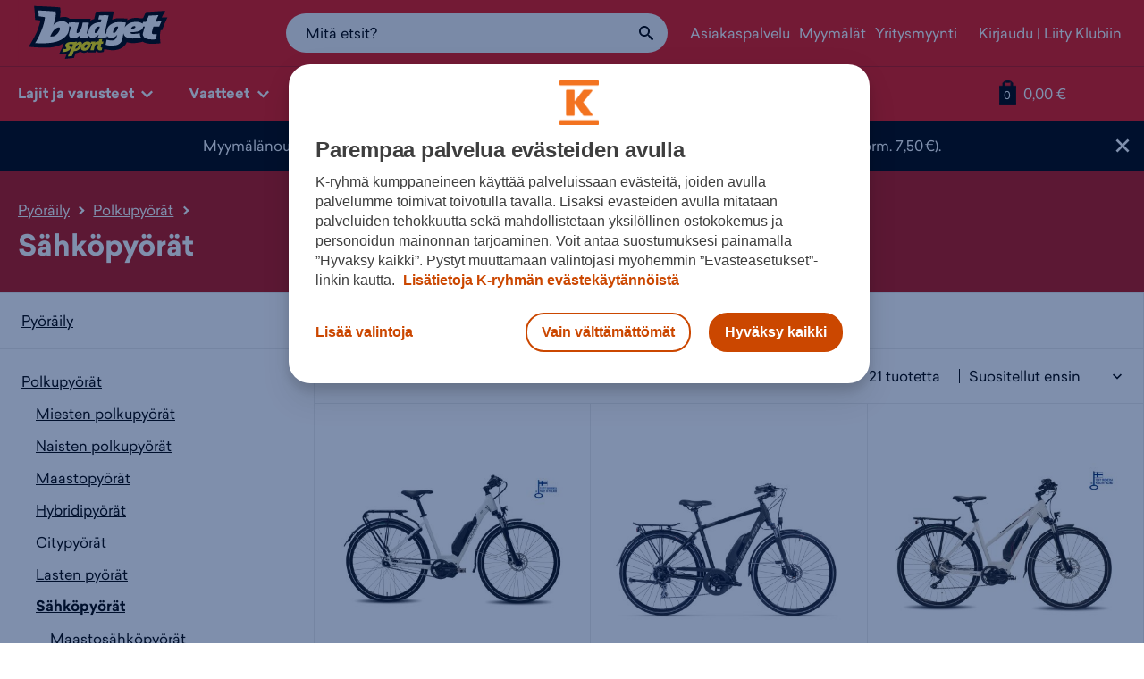

--- FILE ---
content_type: text/html; charset=utf-8
request_url: https://www.budgetsport.fi/pyoraily/pyorat/sahkopyorat/
body_size: 28294
content:
<!DOCTYPE html><html
lang="fi" xmlns:fb="http://ogp.me/ns/fb#"><head><meta
charset="utf-8"><meta
http-equiv="X-UA-Compatible" content="IE=edge,chrome=1"><meta
name="viewport" content="width=device-width, initial-scale=1.0"><title>Sähköpyörät edullisesti netistä | Budget Sport</title><meta
name="description" content="Tilaa sähköpyörät netistä markkinoiden parhaaseen hintaan. Laaja valikoima sähköpyöriä huippumerkeiltä. Tutustu ja tilaa!"><meta
name="keywords" content=""><meta
name="generator" content="Crasman Stage"><meta
name="google-site-verification" content="z3u2-OJth5ygFUJ_BlDFPBD76ianWVIaT5Y83MEz7tM" /><meta
name="google-site-verification" content="k-vghOb_XE6BrmOUKFH57MbZM9wvfPTX37zTZHMRPOM" /><meta
property="og:site_name" content="Budget Sport"><meta
property="og:title" content="Sähköpyörät edullisesti netistä | Budget Sport"><meta
property="og:type" content="website"><meta
property="og:image" content="https://studio.intersport.fi/file/dl/i/cZDtvQ/qXmQ51U9iX0066bXNyoCoQ/bs_vertical_4-color_rgb.png"><meta
property="og:description" content="Tilaa sähköpyörät netistä markkinoiden parhaaseen hintaan. Laaja valikoima sähköpyöriä huippumerkeiltä. Tutustu ja tilaa!"><meta
property="og:url" content="https://www.budgetsport.fi/pyoraily/pyorat/sahkopyorat/"><meta
name="twitter:card" content="summary"><meta
name="twitter:site" content="@intersportsuomi"><meta
name="twitter:title" content="Sähköpyörät edullisesti netistä | Budget Sport"><meta
name="twitter:description" content="Tilaa sähköpyörät netistä markkinoiden parhaaseen hintaan. Laaja valikoima sähköpyöriä huippumerkeiltä. Tutustu ja tilaa!"><meta
name="twitter:image" content="https://studio.intersport.fi/file/dl/i/cZDtvQ/qXmQ51U9iX0066bXNyoCoQ/bs_vertical_4-color_rgb.png"><link
rel="icon" type="image/svg+xml" href="https://www.budgetsport.fi/static/studio/pub/web/favicons-bs/favicon.svg"><link
rel="icon" type="image/x-icon" sizes="any" href="https://www.budgetsport.fi/static/studio/pub/web/favicons-bs/favicon.ico"><link
rel="apple-touch-icon" type="image/png" sizes="167x167" href="https://www.budgetsport.fi/static/studio/pub/web/favicons-bs/favicon-167x167.png"><link
rel="apple-touch-icon" type="image/png" sizes="180x180" href="https://www.budgetsport.fi/static/studio/pub/web/favicons-bs/favicon-180x180.png"><link
rel="icon" type="image/png" sizes="48x48" href="https://www.budgetsport.fi/static/studio/pub/web/favicons-bs/favicon-48x48.png"><link
rel="icon" type="image/png" sizes="96x96" href="https://www.budgetsport.fi/static/studio/pub/web/favicons-bs/favicon-96x96.png"><link
rel="icon" type="image/png" sizes="192x192" href="https://www.budgetsport.fi/static/studio/pub/web/favicons-bs/favicon-192x192.png"><link
rel="preload" href="https://www.budgetsport.fi/static/studio/pub/web/budgetsport/webfonts/Sailec/SailecW05-Regular.woff2" as="font" type="font/woff2" crossorigin><link
rel="preload" href="https://www.budgetsport.fi/static/studio/pub/web/budgetsport/webfonts/Sailec/SailecW05-Black.woff2" as="font" type="font/woff2" crossorigin><link
rel="preload" href="https://www.budgetsport.fi/static/studio/pub/web/budgetsport/webfonts/Sailec/SailecW05-Bold.woff2" as="font" type="font/woff" crossorigin><link
rel="preload" href="https://www.budgetsport.fi/static/studio/pub/web/budgetsport/webfonts/Sailec/SailecW05-RegularItalic.woff2" as="font" type="font/woff" crossorigin><link
rel="preload" href="https://www.budgetsport.fi/static/studio/pub/web/budgetsport/webfonts/Sailec/SailecW05-BoldItalic.woff2" as="font" type="font/woff" crossorigin><link
rel="preload" href="https://www.budgetsport.fi/static/studio/pub/web/budgetsport/webfonts/Slick/slick.woff" as="font" type="font/woff" crossorigin><link
rel="canonical" href="https://www.budgetsport.fi/pyoraily/pyorat/sahkopyorat/"><link
rel="stylesheet" type="text/css" href="https://www.budgetsport.fi/static/studio/pub/web/budgetsport/pack/master/css/webfonts.css?c=gz&amp;fb&amp;r=1768435769355"><link
rel="stylesheet" type="text/css" href="https://www.budgetsport.fi/static/studio/pub/web/budgetsport/pack/master/css/budgetsport.css?c=gz&amp;fb&amp;r=1768435769355"> <script>/*! lazysizes - v5.3.1 */
!function(e){var t=function(u,D,f){"use strict";var k,H;if(function(){var e;var t={lazyClass:"lazyload",loadedClass:"lazyloaded",loadingClass:"lazyloading",preloadClass:"lazypreload",errorClass:"lazyerror",autosizesClass:"lazyautosizes",fastLoadedClass:"ls-is-cached",iframeLoadMode:0,srcAttr:"data-src",srcsetAttr:"data-srcset",sizesAttr:"data-sizes",minSize:40,customMedia:{},init:true,expFactor:1.5,hFac:.8,loadMode:2,loadHidden:true,ricTimeout:0,throttleDelay:125};H=u.lazySizesConfig||u.lazysizesConfig||{};for(e in t){if(!(e in H)){H[e]=t[e]}}}(),!D||!D.getElementsByClassName){return{init:function(){},cfg:H,noSupport:true}}var O=D.documentElement,i=u.HTMLPictureElement,P="addEventListener",$="getAttribute",q=u[P].bind(u),I=u.setTimeout,U=u.requestAnimationFrame||I,o=u.requestIdleCallback,j=/^picture$/i,r=["load","error","lazyincluded","_lazyloaded"],a={},G=Array.prototype.forEach,J=function(e,t){if(!a[t]){a[t]=new RegExp("(\\s|^)"+t+"(\\s|$)")}return a[t].test(e[$]("class")||"")&&a[t]},K=function(e,t){if(!J(e,t)){e.setAttribute("class",(e[$]("class")||"").trim()+" "+t)}},Q=function(e,t){var a;if(a=J(e,t)){e.setAttribute("class",(e[$]("class")||"").replace(a," "))}},V=function(t,a,e){var i=e?P:"removeEventListener";if(e){V(t,a)}r.forEach(function(e){t[i](e,a)})},X=function(e,t,a,i,r){var n=D.createEvent("Event");if(!a){a={}}a.instance=k;n.initEvent(t,!i,!r);n.detail=a;e.dispatchEvent(n);return n},Y=function(e,t){var a;if(!i&&(a=u.picturefill||H.pf)){if(t&&t.src&&!e[$]("srcset")){e.setAttribute("srcset",t.src)}a({reevaluate:true,elements:[e]})}else if(t&&t.src){e.src=t.src}},Z=function(e,t){return(getComputedStyle(e,null)||{})[t]},s=function(e,t,a){a=a||e.offsetWidth;while(a<H.minSize&&t&&!e._lazysizesWidth){a=t.offsetWidth;t=t.parentNode}return a},ee=function(){var a,i;var t=[];var r=[];var n=t;var s=function(){var e=n;n=t.length?r:t;a=true;i=false;while(e.length){e.shift()()}a=false};var e=function(e,t){if(a&&!t){e.apply(this,arguments)}else{n.push(e);if(!i){i=true;(D.hidden?I:U)(s)}}};e._lsFlush=s;return e}(),te=function(a,e){return e?function(){ee(a)}:function(){var e=this;var t=arguments;ee(function(){a.apply(e,t)})}},ae=function(e){var a;var i=0;var r=H.throttleDelay;var n=H.ricTimeout;var t=function(){a=false;i=f.now();e()};var s=o&&n>49?function(){o(t,{timeout:n});if(n!==H.ricTimeout){n=H.ricTimeout}}:te(function(){I(t)},true);return function(e){var t;if(e=e===true){n=33}if(a){return}a=true;t=r-(f.now()-i);if(t<0){t=0}if(e||t<9){s()}else{I(s,t)}}},ie=function(e){var t,a;var i=99;var r=function(){t=null;e()};var n=function(){var e=f.now()-a;if(e<i){I(n,i-e)}else{(o||r)(r)}};return function(){a=f.now();if(!t){t=I(n,i)}}},e=function(){var v,m,c,h,e;var y,z,g,p,C,b,A;var n=/^img$/i;var d=/^iframe$/i;var E="onscroll"in u&&!/(gle|ing)bot/.test(navigator.userAgent);var _=0;var w=0;var M=0;var N=-1;var L=function(e){M--;if(!e||M<0||!e.target){M=0}};var x=function(e){if(A==null){A=Z(D.body,"visibility")=="hidden"}return A||!(Z(e.parentNode,"visibility")=="hidden"&&Z(e,"visibility")=="hidden")};var W=function(e,t){var a;var i=e;var r=x(e);g-=t;b+=t;p-=t;C+=t;while(r&&(i=i.offsetParent)&&i!=D.body&&i!=O){r=(Z(i,"opacity")||1)>0;if(r&&Z(i,"overflow")!="visible"){a=i.getBoundingClientRect();r=C>a.left&&p<a.right&&b>a.top-1&&g<a.bottom+1}}return r};var t=function(){var e,t,a,i,r,n,s,o,l,u,f,c;var d=k.elements;if((h=H.loadMode)&&M<8&&(e=d.length)){t=0;N++;for(;t<e;t++){if(!d[t]||d[t]._lazyRace){continue}if(!E||k.prematureUnveil&&k.prematureUnveil(d[t])){R(d[t]);continue}if(!(o=d[t][$]("data-expand"))||!(n=o*1)){n=w}if(!u){u=!H.expand||H.expand<1?O.clientHeight>500&&O.clientWidth>500?500:370:H.expand;k._defEx=u;f=u*H.expFactor;c=H.hFac;A=null;if(w<f&&M<1&&N>2&&h>2&&!D.hidden){w=f;N=0}else if(h>1&&N>1&&M<6){w=u}else{w=_}}if(l!==n){y=innerWidth+n*c;z=innerHeight+n;s=n*-1;l=n}a=d[t].getBoundingClientRect();if((b=a.bottom)>=s&&(g=a.top)<=z&&(C=a.right)>=s*c&&(p=a.left)<=y&&(b||C||p||g)&&(H.loadHidden||x(d[t]))&&(m&&M<3&&!o&&(h<3||N<4)||W(d[t],n))){R(d[t]);r=true;if(M>9){break}}else if(!r&&m&&!i&&M<4&&N<4&&h>2&&(v[0]||H.preloadAfterLoad)&&(v[0]||!o&&(b||C||p||g||d[t][$](H.sizesAttr)!="auto"))){i=v[0]||d[t]}}if(i&&!r){R(i)}}};var a=ae(t);var S=function(e){var t=e.target;if(t._lazyCache){delete t._lazyCache;return}L(e);K(t,H.loadedClass);Q(t,H.loadingClass);V(t,B);X(t,"lazyloaded")};var i=te(S);var B=function(e){i({target:e.target})};var T=function(e,t){var a=e.getAttribute("data-load-mode")||H.iframeLoadMode;if(a==0){e.contentWindow.location.replace(t)}else if(a==1){e.src=t}};var F=function(e){var t;var a=e[$](H.srcsetAttr);if(t=H.customMedia[e[$]("data-media")||e[$]("media")]){e.setAttribute("media",t)}if(a){e.setAttribute("srcset",a)}};var s=te(function(t,e,a,i,r){var n,s,o,l,u,f;if(!(u=X(t,"lazybeforeunveil",e)).defaultPrevented){if(i){if(a){K(t,H.autosizesClass)}else{t.setAttribute("sizes",i)}}s=t[$](H.srcsetAttr);n=t[$](H.srcAttr);if(r){o=t.parentNode;l=o&&j.test(o.nodeName||"")}f=e.firesLoad||"src"in t&&(s||n||l);u={target:t};K(t,H.loadingClass);if(f){clearTimeout(c);c=I(L,2500);V(t,B,true)}if(l){G.call(o.getElementsByTagName("source"),F)}if(s){t.setAttribute("srcset",s)}else if(n&&!l){if(d.test(t.nodeName)){T(t,n)}else{t.src=n}}if(r&&(s||l)){Y(t,{src:n})}}if(t._lazyRace){delete t._lazyRace}Q(t,H.lazyClass);ee(function(){var e=t.complete&&t.naturalWidth>1;if(!f||e){if(e){K(t,H.fastLoadedClass)}S(u);t._lazyCache=true;I(function(){if("_lazyCache"in t){delete t._lazyCache}},9)}if(t.loading=="lazy"){M--}},true)});var R=function(e){if(e._lazyRace){return}var t;var a=n.test(e.nodeName);var i=a&&(e[$](H.sizesAttr)||e[$]("sizes"));var r=i=="auto";if((r||!m)&&a&&(e[$]("src")||e.srcset)&&!e.complete&&!J(e,H.errorClass)&&J(e,H.lazyClass)){return}t=X(e,"lazyunveilread").detail;if(r){re.updateElem(e,true,e.offsetWidth)}e._lazyRace=true;M++;s(e,t,r,i,a)};var r=ie(function(){H.loadMode=3;a()});var o=function(){if(H.loadMode==3){H.loadMode=2}r()};var l=function(){if(m){return}if(f.now()-e<999){I(l,999);return}m=true;H.loadMode=3;a();q("scroll",o,true)};return{_:function(){e=f.now();k.elements=D.getElementsByClassName(H.lazyClass);v=D.getElementsByClassName(H.lazyClass+" "+H.preloadClass);q("scroll",a,true);q("resize",a,true);q("pageshow",function(e){if(e.persisted){var t=D.querySelectorAll("."+H.loadingClass);if(t.length&&t.forEach){U(function(){t.forEach(function(e){if(e.complete){R(e)}})})}}});if(u.MutationObserver){new MutationObserver(a).observe(O,{childList:true,subtree:true,attributes:true})}else{O[P]("DOMNodeInserted",a,true);O[P]("DOMAttrModified",a,true);setInterval(a,999)}q("hashchange",a,true);["focus","mouseover","click","load","transitionend","animationend"].forEach(function(e){D[P](e,a,true)});if(/d$|^c/.test(D.readyState)){l()}else{q("load",l);D[P]("DOMContentLoaded",a);I(l,2e4)}if(k.elements.length){t();ee._lsFlush()}else{a()}},checkElems:a,unveil:R,_aLSL:o}}(),re=function(){var a;var n=te(function(e,t,a,i){var r,n,s;e._lazysizesWidth=i;i+="px";e.setAttribute("sizes",i);if(j.test(t.nodeName||"")){r=t.getElementsByTagName("source");for(n=0,s=r.length;n<s;n++){r[n].setAttribute("sizes",i)}}if(!a.detail.dataAttr){Y(e,a.detail)}});var i=function(e,t,a){var i;var r=e.parentNode;if(r){a=s(e,r,a);i=X(e,"lazybeforesizes",{width:a,dataAttr:!!t});if(!i.defaultPrevented){a=i.detail.width;if(a&&a!==e._lazysizesWidth){n(e,r,i,a)}}}};var e=function(){var e;var t=a.length;if(t){e=0;for(;e<t;e++){i(a[e])}}};var t=ie(e);return{_:function(){a=D.getElementsByClassName(H.autosizesClass);q("resize",t)},checkElems:t,updateElem:i}}(),t=function(){if(!t.i&&D.getElementsByClassName){t.i=true;re._();e._()}};return I(function(){H.init&&t()}),k={cfg:H,autoSizer:re,loader:e,init:t,uP:Y,aC:K,rC:Q,hC:J,fire:X,gW:s,rAF:ee}}(e,e.document,Date);e.lazySizes=t,"object"==typeof module&&module.exports&&(module.exports=t)}("undefined"!=typeof window?window:{});</script> <script>// Ability to load background images.
document.addEventListener("lazybeforeunveil", function(e){
  const element = e.target;
  if (element) {
    const bg = element.getAttribute("data-bg");
    if (bg) {
      e.target.style.backgroundImage = "url(" + bg + ")";
    }
  }
});</script> <script>window.dataLayer = window.dataLayer || []; 

        var googleMapsApiKey = 'AIzaSyDRJ42UJXXqGw9-JgpZ2srGbF59tSqGXhQ';
        var storeMapIconUrl = '//studio.intersport.fi/pub/web/budgetsport/pack/master/img/map-icon.png';</script> <!--[if lt IE 9]> <script src="//cdnjs.cloudflare.com/ajax/libs/html5shiv/3.7.2/html5shiv.min.js"></script> <![endif]-->  <script>// Define the date after which the myBasket can be removed
      const removalDate = new Date('2024-09-01T00:00:00Z');

      // Get the current date
      const currentDate = new Date();

      // Check if the current date is after the removal date
      if (currentDate >= removalDate) {
        // Check if the 'myBasket' item exists in sessionStorage and if it hasn't been removed before
        if (sessionStorage.getItem('myBasket') && !sessionStorage.getItem('basketRemoved')) {
          // Remove the 'myBasket' item from sessionStorage
          sessionStorage.removeItem('myBasket');

          // Save a boolean value in sessionStorage to indicate that the basket has been removed
          sessionStorage.setItem('basketRemoved', 'true');

          console.log('myBasket removed from sessionStorage');
        } else {
          console.log('No myBasket found in sessionStorage or basket has already been removed');
        }
      } else {
        console.log('Current date is before the removal date');
      }</script> </head><body
class="not-logged-in">  <script>(function(w,d,s,l,i){w[l]=w[l]||[];w[l].push({'gtm.start':
      new Date().getTime(),event:'gtm.js'});var f=d.getElementsByTagName(s)[0],
      j=d.createElement(s),dl=l!='dataLayer'?'&l='+l:'';j.async=true;j.src=
      'https://www.googletagmanager.com/gtm.js?id='+i+dl;f.parentNode.insertBefore(j,f);
      })(window,document,'script','dataLayer','GTM-TNNWFF8G');</script>  <noscript><iframe
src="https://www.googletagmanager.com/ns.html?id=GTM-TNNWFF8G"
height="0" width="0" style="display:none;visibility:hidden"></iframe></noscript><div
class="body-wrapper"> <header
class="site-header nocontent o-navigation__container" role="banner"><div
class="large-header"><div
class="lh-wrap"><div
class="row"><div
class="logo-container col-sm-3 col-md-3"> <a
class="logo" href="/"><img
src="//studio.intersport.fi/pub/web/budgetsport/pack/master/img/logo.svg" alt="Budget Sport"></a></div><div
class="m-search-container m-search-container--desktop"><div
class="search-box-wrapper"> <input
type="search" autocomplete="off" placeholder="Mitä etsit?" name="search" data-endpoint="/haku/"
class="search-box desktop"><div
class="search-box-actions"><button
class="clear-search a-icon__button" type="button" title="Tyhjennä haku"><i
class="icon icon-close"><?xml version="1.0" encoding="UTF-8" standalone="no"?><svg
xmlns="http://www.w3.org/2000/svg" width="16" height="16" viewBox="0 0 16 16"><path
d="M8 6.45L1.55 0 0 1.55 6.45 8 0 14.45 1.55 16 8 9.55 14.45 16 16 14.45 9.55 8 16 1.55 14.45 0z"/></svg></i></button><span
class="search-box-actions-spacer"></span><button
type="button" class="search-button a-icon__button" title="Hae"><i
class="icon icon-search"><?xml version="1.0" encoding="utf-8"?><svg
xmlns="http://www.w3.org/2000/svg" width="16" height="16" viewBox="0 0 16 16"><path
d="M15.504 13.616l-3.79-3.223c-.392-.353-.811-.514-1.149-.499a6 6 0 1 0-.672.672c-.016.338.146.757.499 1.149l3.223 3.79c.552.613 1.453.665 2.003.115s.498-1.452-.115-2.003zM6 10a4 4 0 1 1 0-8 4 4 0 0 1 0 8z"/></svg></i></button></div><div
class="search-suggestions"></div></div></div><div
class="secondary-links-container col-sm-4 col-md-5 col-lg-5 hidden-xs"><ul
class="secondary-links list-inline"><li><a
href="/asiakaspalvelu/" class="">Asiakaspalvelu</a></li><li><a
href="/myymalat/" class="">Myymälät</a></li><li><a
href="/yritysmyynti/?store=" class="">Yritysmyynti</a></li><li
class="users user-not-logged"><a
href="/klubi/">Kirjaudu</a> | <a
href="/klubi/?liity=klubiin">Liity Klubiin</a></li><li
class="users user-logged"><a
href="/klubi/?stage_extranet=logout">Kirjaudu ulos</a> | <a
href="/omat-tiedot/">Omat tiedot</a></li></ul></div></div></div></div><div
class="tiny-header"><div
class="container-fluid"> <a
class="mobile-toggle m-menu" data-toggle-target=".meganav" href="#"><i
class="icon icon-menu"><?xml version="1.0" encoding="utf-8"?><svg
xmlns="http://www.w3.org/2000/svg" width="16" height="16" viewBox="0 0 16 16"><path
d="M1 3h14v3H1zm0 4h14v3H1zm0 4h14v3H1z"/></svg></i><span
class="sr-only">Menu</span></a><a
class="m-logo" href="/"><img
width="117" height="50" src="//studio.intersport.fi/pub/web/budgetsport/pack/master/img/logo.svg" alt="Budget Sport"></a><a
class="m-stores" href="/myymalat/"><i
class="icon icon-location"><?xml version="1.0" encoding="UTF-8" standalone="no"?><svg
xmlns="http://www.w3.org/2000/svg" width="12" height="16" viewBox="0 0 12 16"><path
d="M5.8 15.542c-.176-.61-.673-1.595-1.127-2.23-.202-.285-1.02-1.188-1.818-2.007C.905 9.301.397 8.526.135 7.155c-.149-.787-.107-2.144.09-2.898.321-1.235 1.27-2.57 2.327-3.27C4.533-.33 7.466-.33 9.447.986c1.056.7 2.006 2.035 2.328 3.27.2.767.24 2.117.084 2.864-.288 1.39-.862 2.256-2.889 4.355-1.689 1.75-2.271 2.601-2.727 3.987-.097.295-.207.537-.244.537-.038 0-.127-.206-.2-.458zm1.382-6.156c2.51-.861 3.252-4.09 1.371-5.97-1.744-1.746-4.747-1.244-5.803.97-1.384 2.901 1.397 6.04 4.432 5z"/></svg></i><span
class="sr-only">Myymälät</span></a> <span
class="m-basket header-basket-btn"><a
href="/ostoskori/" title="Siirry ostoskoriin"><span
class="sr-only">Siirry ostoskoriin</span><span
class="sr-only"> Tuotteita korissa: </span><span
class="header-basket-icon">0</span><span
class="sr-only">Tuotteet yhteensä: </span><span
class="header-basket-total">0,00 €</span></a></span></div><div
class="m-search-container m-search-container--mobile"><div
class="search-box-wrapper"> <input
type="search" autocomplete="off" placeholder="Mitä etsit?" name="search" data-endpoint="/haku/"
class="search-box mobile"><div
class="search-box-actions"><button
class="clear-search a-icon__button" type="button" title="Tyhjennä haku"><i
class="icon icon-close"><?xml version="1.0" encoding="UTF-8" standalone="no"?><svg
xmlns="http://www.w3.org/2000/svg" width="16" height="16" viewBox="0 0 16 16"><path
d="M8 6.45L1.55 0 0 1.55 6.45 8 0 14.45 1.55 16 8 9.55 14.45 16 16 14.45 9.55 8 16 1.55 14.45 0z"/></svg></i></button><span
class="search-box-actions-spacer"></span><button
type="button" class="search-button a-icon__button" title="Hae"><i
class="icon icon-search"><?xml version="1.0" encoding="utf-8"?><svg
xmlns="http://www.w3.org/2000/svg" width="16" height="16" viewBox="0 0 16 16"><path
d="M15.504 13.616l-3.79-3.223c-.392-.353-.811-.514-1.149-.499a6 6 0 1 0-.672.672c-.016.338.146.757.499 1.149l3.223 3.79c.552.613 1.453.665 2.003.115s.498-1.452-.115-2.003zM6 10a4 4 0 1 1 0-8 4 4 0 0 1 0 8z"/></svg></i></button></div><div
class="search-suggestions"></div></div></div></div> </header> <nav
class="meganav mobile-offcanvas nocontent" role="navigation"> <button
class="btn btn-link close-mobile-offcanvas mn-hide-large" type="button">✕</button><div
class="container-fluid"><ul
class="tiny-login mn-hide-large"><li
class="users user-not-logged"><a
href="/klubi/">Kirjaudu</a> | <a
href="/klubi/?liity=klubiin">Liity Klubiin</a></li><li
class="users user-logged"><a
href="/klubi/?stage_extranet=logout">Kirjaudu ulos</a> | <a
href="/omat-tiedot/">Omat tiedot</a></li></ul><ul
class="level-1 meganav-main"><li
class="primary-item has-children"> <a
class="primary-item-link" href="#"> Lajit ja varusteet <i
class="icon icon-arrow-down"><?xml version="1.0" encoding="UTF-8" standalone="no"?><svg
xmlns="http://www.w3.org/2000/svg" viewBox="0 0 16 16" width="16" height="16"><path
d="M8 12.95l8-8-1.925-1.9L8 9.125 1.925 3.05 0 4.95z"/></svg></i> </a><div
class="meganav-dropdown sports"><div
class="row"><div
class="col-md-8"><p
class="h4 dropdown-title">Sesongin lajit &amp; varusteet <span
class="hidden-md hidden-lg "><i
class="icon icon-arrow-down"><?xml version="1.0" encoding="UTF-8" standalone="no"?><svg
xmlns="http://www.w3.org/2000/svg" viewBox="0 0 16 16" width="16" height="16"><path
d="M8 12.95l8-8-1.925-1.9L8 9.125 1.925 3.05 0 4.95z"/></svg></i></span></p><div
class="row"><div
class="col-sm-3 col-sports-1"><ul><li
class="dd-item dd-title"><a
href="/ulkoilu/">Ulkoilu</a></li><li
class="dd-item dd-link"><a
href="/vaatteet/takit/toppatakit/">Toppatakit</a></li><li
class="dd-item dd-link"><a
href="/vaatteet/takit/talvitakit/">Talvitakit</a></li><li
class="dd-item dd-link"><a
href="/vaatteet/housut/toppahousut/">Toppahousut</a></li><li
class="dd-item dd-link"><a
href="/vaatteet/valiasut/">Väliasut</a></li><li
class="dd-item dd-title"><a
href="/jaakiekko/">Jääkiekko</a></li><li
class="dd-item dd-link"><a
href="/jaakiekko/jaakiekkomailat/">Jääkiekkomailat</a></li><li
class="dd-item dd-link"><a
href="/jaakiekko/jaakiekkoluistimet/">Jääkiekkoluistimet</a></li><li
class="dd-item dd-link"><a
href="/jaakiekko/jaakiekkohanskat/">Jääkiekkohanskat</a></li><li
class="dd-item dd-link"><a
href="/jaakiekko/jaakiekkokyparat/">Jääkiekkokypärät</a></li></ul></div><div
class="col-sm-3 col-sports-2"><ul><li
class="dd-item dd-title"><a
href="/juoksu/">Juoksu</a></li><li
class="dd-item dd-link"><a
href="/juoksu/juoksukengat/">Juoksukengät</a></li><li
class="dd-item dd-link"><a
href="/juoksu/juoksukengat/nastajuoksukengat/">Nastajuoksukengät</a></li><li
class="dd-item dd-link"><a
href="/juoksu/juoksukengat/talvijuoksukengat/">Talvijuoksukengät</a></li><li
class="dd-item dd-link"><a
href="/juoksu/juoksuvaatteet/juoksutakit/">Juoksutakit</a></li><li
class="dd-item dd-title"><a
href="/salibandy/">Salibandy</a></li><li
class="dd-item dd-link"><a
href="/salibandy/salibandykengat/">Salibandykengät</a></li><li
class="dd-item dd-link"><a
href="/salibandy/salibandymailat/">Salibandymailat</a></li><li
class="dd-item dd-link"><a
href="/salibandy/tarvikkeet/lavat/">Lavat</a></li><li
class="dd-item dd-link"><a
href="/valintaoppaat/opas/salibandymaila/">Näin valitset salibandymailan</a></li></ul></div><div
class="col-sm-3 col-sports-3"><ul><li
class="dd-item dd-title"><a
href="/pyoraily/">Pyöräily</a></li><li
class="dd-item dd-link"><a
href="/pyoraily/pyorat/">Polkupyörät</a></li><li
class="dd-item dd-link"><a
href="/pyoraily/pyorat/sahkopyorat/">Sähköpyörät</a></li><li
class="dd-item dd-link"><a
href="/pyoraily/pyorat/maastopyorat/">Maastopyörät</a></li><li
class="dd-item dd-link"><a
href="/pyoraily/pyorailykyparat/">Pyöräilykypärät</a></li><li
class="dd-item dd-title"><a
href="https://www.budgetsport.fi/hiihto/">Hiihto</a></li><li
class="dd-item dd-link"><a
href="/hiihto/sukset/">Sukset</a></li><li
class="dd-item dd-link"><a
href="/hiihto/hiihtomonot/">Hiihtomonot</a></li><li
class="dd-item dd-link"><a
href="/laskettelu/laskettelusukset/">Laskettelusukset</a></li><li
class="dd-item dd-link"><a
href="/laskettelu/laskettelumonot/">Laskettelumonot</a></li></ul></div><div
class="col-sm-3 col-sports-4"><ul><li
class="dd-item dd-title"><a
href="/treeni/">Treeni</a></li><li
class="dd-item dd-link"><a
href="/treeni/treenivaatteet/">Treenivaatteet</a></li><li
class="dd-item dd-link"><a
href="/treeni/treenikengat/">Treenikengät</a></li><li
class="dd-item dd-link"><a
href="/treeni/treenikassit-ja-laukut/">Treenikassit ja -laukut</a></li><li
class="dd-item dd-link"><a
href="/valintaoppaat/opas/kuntosaliohjelma/">Treeniohjelma aloittelijalle</a></li><li
class="dd-item dd-title"><a
href="https://www.budgetsport.fi/">Ajankohtaista</a></li><li
class="dd-item dd-link"><a
href="https://www.budgetsport.fi/hiihto/suksi-ja-monopaketit/">Suksi- ja monopaketit</a></li><li
class="dd-item dd-link"><a
href="https://www.budgetsport.fi/vaatteet/takit/toppatakit/">Toppatakit</a></li><li
class="dd-item dd-link"><a
href="https://www.budgetsport.fi/merinovilla/">Merinovilla</a></li><li
class="dd-item dd-link"><a
href="/kengat/talvikengat/nastakengat/">Nastakengät</a></li></ul></div></div></div><div
class="col-md-4 all-categories"><p
class="h4 dropdown-title">Muut lajit &amp; varusteet</p><div
class="categories"><ul><li
class="dd-item dd-link"><a
href="/amerikkalainen-jalkapallo/">Amerikkalainen jalkapallo</a></li><li
class="dd-item dd-link"><a
href="/darts/">Darts</a></li><li
class="dd-item dd-link"><a
href="/frisbeegolf/">Frisbeegolf</a></li><li
class="dd-item dd-link"><a
href="/golf/">Golf</a></li><li
class="dd-item dd-link"><a
href="/hiihto/">Hiihto</a></li><li
class="dd-item dd-link"><a
href="/jalkapallo/">Jalkapallo</a></li><li
class="dd-item dd-link"><a
href="/jooga/">Jooga</a></li><li
class="dd-item dd-link"><a
href="/kamppailulajit/">Kamppailulajit</a></li><li
class="dd-item dd-link"><a
href="/kaukalopallo/">Kaukalopallo</a></li><li
class="dd-item dd-link"><a
href="/koripallo/">Koripallo</a></li><li
class="dd-item dd-link"><a
href="/laskettelu/">Laskettelu</a></li><li
class="dd-item dd-link"><a
href="/laukut/">Laukut ja -kassit</a></li><li
class="dd-item dd-link"><a
href="/lentopallo/">Lentopallo</a></li><li
class="dd-item dd-link"><a
href="/luistelu/">Luistelu</a></li><li
class="dd-item dd-link"><a
href="/lumilautailu/">Lumilautailu</a></li><li
class="dd-item dd-link"><a
href="/padel/">Padel</a></li><li
class="dd-item dd-link"><a
href="/paini/">Paini</a></li><li
class="dd-item dd-link"><a
href="/pesapallo/">Pesäpallo</a></li><li
class="dd-item dd-link"><a
href="/purjehdus/">Purjehdus</a></li><li
class="dd-item dd-link"><a
href="/poytatennis/">Pöytätennis</a></li><li
class="dd-item dd-link"><a
href="/retkeily/">Retkeily</a></li><li
class="dd-item dd-link"><a
href="/reput/">Reput</a></li><li
class="dd-item dd-link"><a
href="/ringette/">Ringette</a></li><li
class="dd-item dd-link"><a
href="/squash/">Squash</a></li><li
class="dd-item dd-link"><a
href="/sulkapallo/">Sulkapallo</a></li><li
class="dd-item dd-link"><a
href="/rullaluistimet-ja-potkulaudat/">Rullaluistimet ja potkulaudat</a></li><li
class="dd-item dd-link"><a
href="/tennis/">Tennis</a></li><li
class="dd-item dd-link"><a
href="/treeni/">Treeni</a></li><li
class="dd-item dd-link"><a
href="/uinti/">Uinti</a></li><li
class="dd-item dd-link"><a
href="/jalkapallo/jalkapallokengat/futsalkengat/">Futsalkengät</a></li><li
class="dd-item dd-link"><a
href="/pickleball/">Pickleball</a></li><li
class="dd-item dd-link"><a
href="/valintaoppaat/">Valintaoppaat</a></li></ul></div></div></div></div></li><li
class="primary-item has-children"> <a
class="primary-item-link" href="#"> Vaatteet <i
class="icon icon-arrow-down"><?xml version="1.0" encoding="UTF-8" standalone="no"?><svg
xmlns="http://www.w3.org/2000/svg" viewBox="0 0 16 16" width="16" height="16"><path
d="M8 12.95l8-8-1.925-1.9L8 9.125 1.925 3.05 0 4.95z"/></svg></i> </a><div
class="meganav-dropdown clothes"><div
class="row"><div
class="col-sm-3 col-clothes-4"><p
class="h4 dropdown-title">Ajankohtaista</p><ul><li
class="dd-item dd-link"><a
href="/vaatteet/takit/toppatakit/">Toppatakit</a></li><li
class="dd-item dd-link"><a
href="/vaatteet/takit/talvitakit/">Talvitakit</a></li><li
class="dd-item dd-link"><a
href="/vaatteet/takit/parkatakit-toppa/">Parkatakit</a></li><li
class="dd-item dd-link"><a
href="/vaatteet/housut/toppahousut/">Toppahousut</a></li><li
class="dd-item dd-link"><a
href="https://www.budgetsport.fi/vaatteet/alusasut/aluskerrastot/">Aluskerrastot</a></li><li
class="dd-item dd-link"><a
href="/vaatteet/paahineet/pipot/">Pipot</a></li><li
class="dd-item dd-link"><a
href="/vaatteet/kasineet/">Käsineet</a></li><li
class="dd-item dd-link"><a
href="/hiihto/hiihtovaatteet/">Hiihtovaatteet</a></li><li
class="dd-item dd-link"><a
href="/laskettelu/lasketteluvaatteet/laskettelutakit/">Laskettelutakit</a></li><li
class="dd-item dd-link"><a
href="/laskettelu/lasketteluvaatteet/lasketteluhousut/">Lasketteluhousut</a></li><li
class="dd-item dd-link"><a
href="/vapaa-aika/vaatteet/collegeasut/">Colleget</a></li><li
class="dd-item dd-link-all"><a
href="/vaatteet/">Kaikki vaatteet</a></li></ul></div><div
class="col-sm-3 col-clothes-1"><p
class="h4 dropdown-title"><a
href="/vaatteet/naiset/">Naisten vaatteet</a></p><ul><li
class="dd-item dd-link"><a
href="/vaatteet/naiset/takit/toppatakit/">Naisten toppatakit</a></li><li
class="dd-item dd-link"><a
href="/vaatteet/naiset/takit/vanutakit/">Naisten vanutakit</a></li><li
class="dd-item dd-link"><a
href="https://www.budgetsport.fi/vaatteet/naiset/takit/parkatakit-toppa/">Naisten parkatakit</a></li><li
class="dd-item dd-link"><a
href="/vaatteet/naiset/takit/kuoritakit/">Naisten kuoritakit</a></li><li
class="dd-item dd-link"><a
href="/vaatteet/naiset/paahineet/">Naisten pipot</a></li><li
class="dd-item dd-link"><a
href="/vaatteet/naiset/kasineet/">Naisten käsineet</a></li><li
class="dd-item dd-link"><a
href="/vaatteet/naiset/alusasut/aluskerrastot/">Naisten aluskerrastot</a></li><li
class="dd-item dd-link"><a
href="/vaatteet/naiset/hupparit/">Naisten hupparit</a></li><li
class="dd-item dd-link"><a
href="/vaatteet/naiset/housut/collegehousut/">Naisten collegehousut</a></li><li
class="dd-item dd-link"><a
href="/treeni/treenivaatteet/?id=naisten">Naisten treenivaatteet</a></li><li
class="dd-item dd-link"><a
href="/vaatteet/naiset/reilu-mitoitus/">Naisten reilun mitoituksen vaatteet</a></li><li
class="dd-item dd-link-all"><a
href="/vaatteet/naiset/">Kaikki naisten vaatteet</a></li></ul></div><div
class="col-sm-3 col-clothes-2"><p
class="h4 dropdown-title"><a
href="/vaatteet/miehet/">Miesten vaatteet</a></p><ul><li
class="dd-item dd-link"><a
href="/vaatteet/miehet/takit/toppatakit/">Miesten toppatakit</a></li><li
class="dd-item dd-link"><a
href="/vaatteet/miehet/takit/vanutakit/">Miesten vanutakit</a></li><li
class="dd-item dd-link"><a
href="/vaatteet/miehet/takit/parkatakit-toppa/">Miesten parkatakit</a></li><li
class="dd-item dd-link"><a
href="/vaatteet/miehet/takit/kuoritakit/">Miesten kuoritakit</a></li><li
class="dd-item dd-link"><a
href="/vaatteet/miehet/paahineet/">Miesten pipot</a></li><li
class="dd-item dd-link"><a
href="/vaatteet/miehet/kasineet/">Miesten käsineet</a></li><li
class="dd-item dd-link"><a
href="/vaatteet/miehet/alusasut/aluskerrastot/">Miesten aluskerrastot</a></li><li
class="dd-item dd-link"><a
href="/vaatteet/miehet/miesten-hupparit/">Miesten hupparit</a></li><li
class="dd-item dd-link"><a
href="/vaatteet/miehet/housut/collegehousut/">Miesten collegehousut</a></li><li
class="dd-item dd-link"><a
href="/treeni/treenivaatteet/?id=miesten">Miesten treenivaatteet</a></li><li
class="dd-item dd-link"><a
href="/vaatteet/miehet/housut/">Miesten housut</a></li><li
class="dd-item dd-link-all"><a
href="/vaatteet/miehet/">Kaikki miesten vaatteet</a></li></ul></div><div
class="col-sm-3 col-clothes-3"><p
class="h4 dropdown-title"><a
href="/vaatteet/lapset/">Lasten vaatteet</a></p><ul><li
class="dd-item dd-link"><a
href="/vaatteet/lapset/takit/toppatakit/">Lasten toppatakit</a></li><li
class="dd-item dd-link"><a
href="/vaatteet/lapset/takit/lasten-talvitakit/">Lasten talvitakit</a></li><li
class="dd-item dd-link"><a
href="/vaatteet/lapset/takit/">Lasten takit</a></li><li
class="dd-item dd-link"><a
href="/vaatteet/lapset/paidat/">Lasten paidat</a></li><li
class="dd-item dd-link"><a
href="/vaatteet/lapset/paahineet-2/">Lasten pipot</a></li><li
class="dd-item dd-link"><a
href="/vaatteet/lapset/kasineet/">Lasten käsineet</a></li><li
class="dd-item dd-link"><a
href="https://www.budgetsport.fi/vaatteet/lapset/alusasut/aluskerrastot/">Lasten aluskerrastot</a></li><li
class="dd-item dd-link"><a
href="/vaatteet/lapset/hupparit/">Lasten hupparit</a></li><li
class="dd-item dd-link"><a
href="/vaatteet/lapset/housut/collegehousut/">Lasten collegehousut</a></li><li
class="dd-item dd-link"><a
href="/vaatteet/lapset/housut/verkkarihousut/">Lasten verkkarihousut</a></li><li
class="dd-item dd-link"><a
href="/vaatteet/lapset/housut/">Lasten housut</a></li><li
class="dd-item dd-link-all"><a
href="/vaatteet/lapset/">Kaikki lastenvaatteet</a></li></ul></div></div></div></li><li
class="primary-item has-children"> <a
class="primary-item-link" href="#"> Kengät <i
class="icon icon-arrow-down"><?xml version="1.0" encoding="UTF-8" standalone="no"?><svg
xmlns="http://www.w3.org/2000/svg" viewBox="0 0 16 16" width="16" height="16"><path
d="M8 12.95l8-8-1.925-1.9L8 9.125 1.925 3.05 0 4.95z"/></svg></i> </a><div
class="meganav-dropdown shoes"><div
class="row"><div
class="col-sm-3 col-shoes-4"><p
class="h4 dropdown-title">Ajankohtaista</p><ul><li
class="dd-item dd-link"><a
href="/juoksu/juoksukengat/">Juoksukengät</a></li><li
class="dd-item dd-link"><a
href="/kengat/talvikengat/nastakengat/">Nastakengät</a></li><li
class="dd-item dd-link"><a
href="/kengat/talvikengat/">Talvikengät</a></li><li
class="dd-item dd-link"><a
href="/goretex-kengat/">Gore-Tex kengät</a></li><li
class="dd-item dd-link"><a
href="/kengat/lenkkarit/">Lenkkarit</a></li><li
class="dd-item dd-link"><a
href="/ulkoilu/ulkoilukengat/">Ulkoilukengät</a></li><li
class="dd-item dd-link"><a
href="/ulkoilu/ulkoilukengat/vaelluskengat/">Vaelluskengät</a></li><li
class="dd-item dd-link"><a
href="/kengat/ulkoilukengat/kavelykengat/">kävelykengät</a></li><li
class="dd-item dd-link"><a
href="/kengat/urheilukengat/sisapelikengat/">Sisäpelikengät</a></li><li
class="dd-item dd-link"><a
href="/jalkapallo/jalkapallokengat/futsalkengat/">Futsalkengät</a></li><li
class="dd-item dd-link"><a
href="/kengat/talvikengat/varsikengat/">Varsikengat</a></li><li
class="dd-item dd-link-all"><a
href="/kengat/">Kaikki kengät</a></li></ul></div><div
class="col-sm-3 col-shoes-1"><p
class="h4 dropdown-title"><a
href="/kengat/naisten-kengat/">Naisten kengät</a></p><ul><li
class="dd-item dd-link"><a
href="/kengat/naisten-kengat/naisten-urheilukengat/naisten-juoksukengat/">Naisten juoksukengät</a></li><li
class="dd-item dd-link"><a
href="https://www.budgetsport.fi/kengat/naisten-kengat/naisten-talvikengat/naisten-nastakengat/">Naisten nastakengät</a></li><li
class="dd-item dd-link"><a
href="/kengat/naisten-kengat/naisten-talvikengat/">Naisten talvikengät</a></li><li
class="dd-item dd-link"><a
href="/kengat/naisten-kengat/naisten-ulkoilukengat/naisten-vedenpitavat-kengat/">Naisten vedenpitävät kengät</a></li><li
class="dd-item dd-link"><a
href="/kengat/naisten-kengat/naisten-urheilukengat/naisten-lenkkarit/">Naisten lenkkarit</a></li><li
class="dd-item dd-link"><a
href="/kengat/naisten-kengat/naisten-ulkoilukengat/">Naisten ulkoilukengät</a></li><li
class="dd-item dd-link"><a
href="/kengat/naisten-kengat/naisten-ulkoilukengat/naisten-vaelluskengat/">Naisten vaelluskengät</a></li><li
class="dd-item dd-link"><a
href="/kengat/naisten-kengat/naisten-ulkoilukengat/naisten-kavelykengat/">Naisten kävelykengät</a></li><li
class="dd-item dd-link"><a
href="/kengat/naisten-kengat/naisten-urheilukengat/naisten-sisapelikengat/">Naisten sisäpelikengät</a></li><li
class="dd-item dd-link"><a
href="/kengat/naisten-kengat/naisten-tennarit/">Naisten tennarit</a></li><li
class="dd-item dd-link"><a
href="/kengat/naisten-kengat/naisten-urheilukengat/naisten-treenikengat/">Naisten treenikengät</a></li><li
class="dd-item dd-link-all"><a
href="/kengat/naisten-kengat/">Kaikki naisten kengät</a></li></ul></div><div
class="col-sm-3 col-shoes-2"><p
class="h4 dropdown-title"><a
href="/kengat/miesten-kengat/">Miesten kengät</a></p><ul><li
class="dd-item dd-link"><a
href="/kengat/miesten-kengat/miesten-urheilukengat/miesten-juoksukengat/">Miesten juoksukengät</a></li><li
class="dd-item dd-link"><a
href="/kengat/miesten-kengat/miesten-talvikengat/miesten-nastakengat/">Miesten nastakengät</a></li><li
class="dd-item dd-link"><a
href="/kengat/miesten-kengat/miesten-talvikengat/">Miesten talvikengät</a></li><li
class="dd-item dd-link"><a
href="/kengat/miesten-kengat/miesten-ulkoilukengat/miesten-vedenpitavat-kengat/">Miesten vedenpitävät kengät</a></li><li
class="dd-item dd-link"><a
href="/kengat/miesten-kengat/miesten-urheilukengat/miesten-lenkkarit/">Miesten lenkkarit</a></li><li
class="dd-item dd-link"><a
href="/kengat/miesten-kengat/miesten-ulkoilukengat/miesten-vaelluskengat/">Miesten vaelluskengät</a></li><li
class="dd-item dd-link"><a
href="/kengat/miesten-kengat/miesten-ulkoilukengat/">Miesten ulkoilukengät</a></li><li
class="dd-item dd-link"><a
href="/kengat/miesten-kengat/miesten-ulkoilukengat/miesten-kavelykengat/">Miesten kävelykengät</a></li><li
class="dd-item dd-link"><a
href="/kengat/miesten-kengat/miesten-urheilukengat/miesten-sisapelikengat/">Miesten sisäpelikengät</a></li><li
class="dd-item dd-link"><a
href="/kengat/miesten-kengat/miesten-tennarit/">Miesten tennarit</a></li><li
class="dd-item dd-link"><a
href="/kengat/miesten-kengat/miesten-urheilukengat/miesten-jalkapallokengat/">Miesten jalkapallokengät</a></li><li
class="dd-item dd-link-all"><a
href="/kengat/miesten-kengat/">Kaikki miesten kengät</a></li></ul></div><div
class="col-sm-3 col-shoes-3"><p
class="h4 dropdown-title"><a
href="/kengat/lasten-kengat/">Lasten kengät</a></p><ul><li
class="dd-item dd-link"><a
href="/kengat/lasten-kengat/lasten-urheilukengat/lasten-juoksukengat/">Lasten juoksukengät</a></li><li
class="dd-item dd-link"><a
href="/kengat/lasten-kengat/lasten-talvikengat/lasten-varsikengat/">Lasten varsikengät</a></li><li
class="dd-item dd-link"><a
href="/kengat/lasten-kengat/lasten-talvikengat/">Lasten talvikengät</a></li><li
class="dd-item dd-link"><a
href="/kengat/lasten-kengat/lasten-ulkoilukengat/lasten-gore-tex-kengat/">Lasten Gore-Tex kengät</a></li><li
class="dd-item dd-link"><a
href="/kengat/lasten-kengat/lasten-urheilukengat/lasten-lenkkarit/">Lasten lenkkarit</a></li><li
class="dd-item dd-link"><a
href="/kengat/lasten-kengat/lasten-ulkoilukengat/">Lasten ulkoilukengät</a></li><li
class="dd-item dd-link"><a
href="/kengat/lasten-kengat/lasten-ulkoilukengat/lasten-vaelluskengat/">Lasten vaelluskengät</a></li><li
class="dd-item dd-link"><a
href="/kengat/lasten-kengat/lasten-urheilukengat/lasten-sisapelikengat/">Lasten sisäpelikengät</a></li><li
class="dd-item dd-link"><a
href="/kengat/lasten-kengat/lasten-urheilukengat/">Lasten urheilukengät</a></li><li
class="dd-item dd-link"><a
href="/kengat/lasten-kengat/lasten-urheilukengat/lasten-jalkapallokengat/">Lasten jalkapallokengät</a></li><li
class="dd-item dd-link"><a
href="/kengat/lasten-kengat/lasten-saappaat/">Lasten kumisaappaat</a></li><li
class="dd-item dd-link-all"><a
href="/kengat/lasten-kengat/">Kaikki lasten kengät</a></li></ul></div></div></div></li><li
class="primary-item has-children"> <a
class="primary-item-link" href="#"> Brändit <i
class="icon icon-arrow-down"><?xml version="1.0" encoding="UTF-8" standalone="no"?><svg
xmlns="http://www.w3.org/2000/svg" viewBox="0 0 16 16" width="16" height="16"><path
d="M8 12.95l8-8-1.925-1.9L8 9.125 1.925 3.05 0 4.95z"/></svg></i> </a><div
class="meganav-dropdown brands"><div
class="row"><div
class="col-xs-12 col-brands-1"><ul><li
class="dd-item dd-link"><a
href="/brandit/adidas/">adidas</a></li><li
class="dd-item dd-link"><a
href="/brandit/arena">Arena</a></li><li
class="dd-item dd-link"><a
href="/brandit/asics/">Asics</a></li><li
class="dd-item dd-link"><a
href="/brandit/atomic">Atomic</a></li><li
class="dd-item dd-link"><a
href="/brandit/bauer/">Bauer</a></li><li
class="dd-item dd-link"><a
href="/brandit/bjorn-borg">Björn Borg</a></li><li
class="dd-item dd-link"><a
href="/brandit/ccm/">CCM</a></li><li
class="dd-item dd-link"><a
href="/brandit/craft">Craft</a></li><li
class="dd-item dd-link"><a
href="/brandit/didriksons/">Didriksons</a></li><li
class="dd-item dd-link"><a
href="/brandit/fat-pipe/">Fat Pipe</a></li><li
class="dd-item dd-link"><a
href="/brandit/fischer">Fischer</a></li><li
class="dd-item dd-link"><a
href="/brandit/halti/">Halti</a></li><li
class="dd-item dd-link"><a
href="/brandit/helly-hansen/">Helly Hansen</a></li><li
class="dd-item dd-link"><a
href="/brandit/hoka/">Hoka</a></li><li
class="dd-item dd-link"><a
href="/brandit/icebug/">Icebug</a></li><li
class="dd-item dd-link"><a
href="/brandit/icepeak/">Icepeak</a></li><li
class="dd-item dd-link"><a
href="/brandit/ivalo">Ivalo</a></li><li
class="dd-item dd-link"><a
href="/brandit/kari-traa/">Kari Traa</a></li><li
class="dd-item dd-link"><a
href="/brandit/merrell/">Merrell</a></li><li
class="dd-item dd-link"><a
href="/brandit/new-balance/">New Balance</a></li><li
class="dd-item dd-link"><a
href="/brandit/nike/">Nike</a></li><li
class="dd-item dd-link"><a
href="/brandit/north-outdoor/">North Outdoor</a></li><li
class="dd-item dd-link"><a
href="/brandit/oxdog/">Oxdog</a></li><li
class="dd-item dd-link"><a
href="/brandit/puma/">Puma</a></li><li
class="dd-item dd-link"><a
href="/brandit/rossignol">Rossignol</a></li><li
class="dd-item dd-link"><a
href="/brandit/rukka/">Rukka</a></li><li
class="dd-item dd-link"><a
href="/brandit/salomon/">Salomon</a></li><li
class="dd-item dd-link"><a
href="/brandit/shock-absorber/">Shock Absorber</a></li><li
class="dd-item dd-link"><a
href="/brandit/speedo">Speedo</a></li><li
class="dd-item dd-link"><a
href="/brandit/superdry">Superdry</a></li><li
class="dd-item dd-link"><a
href="/brandit/the-north-face/">The North Face</a></li><li
class="dd-item dd-link"><a
href="/brandit/under-armour/">Under Armour</a></li><li
class="dd-item dd-link"><a
href="/brandit/vans">Vans</a></li><li
class="dd-item dd-link"><a
href="/brandit/weather-report">Weather Report</a></li><li
class="dd-item dd-link"><a
href="/brandit/whistler">Whistler</a></li><li
class="dd-item dd-link"><a
href="/brandit/">Kaikki merkit</a></li></ul></div></div></div></li><li
class="primary-item "> <a
class="primary-item-link" href="/uutta/"> Uutta </a></li><li
class="primary-item "> <a
class="primary-item-link" href="/outlet/"> Outlet </a></li><li
class="primary-item mn-hide-large"> <a
class="primary-item-link" href="/myymalat/"> Myymälät </a></li><li
class="primary-item mn-hide-large"> <a
class="primary-item-link" href="/asiakaspalvelu/"> Asiakaspalvelu </a></li><li
class="primary-item "> <a
class="primary-item-link" href="/tarjoukset/"> Huipputarjoukset </a></li></ul><div
class="header-basket"><div
class="header-basket-btn"> <a
href="/ostoskori/" title="Siirry ostoskoriin"><span
class="sr-only">Siirry ostoskoriin</span><span
class="sr-only"> Tuotteita korissa: </span><span
class="header-basket-icon">0</span><span
class="sr-only">Tuotteet yhteensä: </span><span
class="header-basket-total">0,00 €</span></a></div><div
id="mini-basket"><div
class="header-basket-contents expiration-notice-visible"><div
class="wrap"><div
class="h4 mini-basket-header">Ostoskori:  tuotetta</div><div
class="expiration-notice"><p
class="reservation-ends">Varaus päättyy: <span
class="basket-expiration-counter" data-type="minute-approximation">90</span> min. kuluttua</p><p
class="expiration-info">Varaamme ostoskorisi tuotteita maksimissaan 90 min., jonka jälkeen maksamaton ostoskori tyhjenee. Aina kun lisäät ostoskoriin uuden tuotteen, kello alkaa alusta.</p></div><div
class="items"></div></div></div></div></div><div
id="added-product-notification"></div> <script id="template-header-basket" type="x-tmpl-mustache"><div class="header-basket-contents{{#items.length}} has-items{{/items.length}} expiration-notice-visible">
  <div class="wrap">
    <div class="h4 mini-basket-header">Ostoskori: {{total_items}} {{#hasOneItem}}tuote{{/hasOneItem}}{{^hasOneItem}}tuotetta{{/hasOneItem}}</div>
    
    <div class="expiration-notice">
      <p class="reservation-ends">Varaus päättyy: <span class="basket-expiration-counter" data-type="minute-approximation">90</span> min. kuluttua</p>
      <p class="expiration-info">Varaamme ostoskorisi tuotteita maksimissaan 90 min., jonka jälkeen maksamaton ostoskori tyhjenee. Aina kun lisäät ostoskoriin uuden tuotteen, kello alkaa alusta.</p> 
    </div>
    
    <div class="items">
      {{#items}}
      
        {{#isProduct}}
          <div class="item {{item_type}}" data-id="{{sap_titlenumber}}" data-ean="{{ean}}" data-name="{{brand_name}} {{productname}}" data-category="{{category_name}}" data-brand="{{brand_name}}" data-size="{{size}}" data-variant="{{color_name}}" data-color={{sap_color}} data-amount="{{amount}}" data-price="{{sale_price_formatted}}">
            
            <div class="row">
              <div class="col-xs-3 item-thumbnail">
                <div class="image-container"><img src="{{thumbnail}}" alt="{{productname}}"></div>
              </div>
              <div class="col-xs-7 item-description">
                <p class="product-full-name">{{brand_name}} <span class="f-regular">{{productname}}</span></p>
                <p class="product-details">Määrä {{amount}}{{#size}}, koko: {{{size}}}{{/size}}</p>
                {{#show_retail_comparison}}
                <p class="price-info">
                  <span class="f-black f-primary-color">{{line_price_formatted}}&nbsp;€</span><span class="retail-line-price">{{retail_line_price_formatted}}&nbsp;€</span>
                </p>
                {{/show_retail_comparison}}                                                                                    
                {{^show_retail_comparison}}
                <p class="price-info">
                  <span class="f-black">{{line_price_formatted}}&nbsp;€</span>
                </p>
                {{/show_retail_comparison}}                                                                                       
              </div>
              <div class="col-xs-2 item-remove"><a href="/ostoskori/?action=remove&ean={{ean}}" title="Poista">&times;</a></div>
            </div>
          </div>
        {{/isProduct}}
      
        {{#isPackage}}
          <div class="item {{item_type}}" data-uuid="{{reservation_uuid}}">
            
            <div class="row">
              <div class="col-xs-3 item-thumbnail"></div>
              <div class="col-xs-7 item-description">
                <p class="package-full-name">{{name}}</p>
                <p class="package-price f-black f-primary-color">{{line_price_formatted}}&nbsp;€</p>
              </div>
              <div class="col-xs-2 item-remove"><a href="/ostoskori/?action=remove&reservation={{reservation_uuid}}" title="Poista">&times;</a></div>
            </div>
            
            {{#isSinglePackage}}
              <div class="row">
                <div class="col-xs-3 item-thumbnail">
                  <div class="image-container"><img src="{{items.0.thumbnail}}" alt="{{items.0.productname}}"></div>
                </div>
                <div class="col-xs-7 item-description">         
                  <p class="package-item-full-name">{{items.length}} &times; {{items.0.brand_name}} {{items.0.productname}}</p>
                  <p class="package-item-details">{{#items.0.color_name}}{{items.0.color_name}}, {{/items.0.color_name}}koko {{{items.0.size}}}{{^items.0.size}}-{{/items.0.size}}</p>
                </div>
              </div>
            {{/isSinglePackage}}
            
            {{^isSinglePackage}}
              {{#items}}
              <div class="row package-item">
                <div class="col-xs-3 item-thumbnail">
                  <div class="image-container"><img src="{{thumbnail}}" alt="{{productname}}"></div>
                </div>
                <div class="col-xs-7 item-description">         
                  <p class="package-item-full-name">{{brand_name}} {{productname}}</p>
                  <p class="package-item-details">{{#color_name}}{{color_name}}, {{/color_name}}koko {{{size}}}{{^size}}-{{/size}}</p>
                </div>
              </div>
              {{/items}}
            {{/isSinglePackage}}

          </div>
        {{/isPackage}}
      
      {{/items}}
    </div>
    {{#items.length}}
    <div class="overlay">
      <div class="total u-text-center">
        {{#includesPackage}}
          <p class="cart-summary u-text-left">
            Ostoskorissa tuotteita: {{total_items}}<br>
            yht. {{total_price_formatted}} + toimituskulut arviolta {{#free_shipping}}0{{/free_shipping}}{{^free_shipping}}{{delivery_cost}}{{/free_shipping}}&nbsp;€
          </p>
        {{/includesPackage}}   
        {{^includesPackage}}
          <p class="total-price-container"><span class="f-bold">Kokonaissumma</span><span class="total-price f-black">{{total_price_formatted}}&nbsp;€</span></p>
        {{/includesPackage}}
        
        <a class="btn-huge btn-primary" href="/ostoskori/">Siirry ostoskoriin</a>
        <p class="send-wish-list"><a href="/ostoskori/laheta-muistilista/">Lähetä muistilista <i class="icon icon-arrow-up"><?xml version="1.0" encoding="UTF-8" standalone="no"?><svg xmlns="http://www.w3.org/2000/svg" viewBox="0 0 16 16" width="16" height="16"><path d="M16 11.05l-1.925 1.9L8 6.875 1.925 12.95 0 11.05l8-8z"/></svg></i></a></p>
      </div>
    </div>
    {{/items.length}}
  </div>
</div></script> <script id="template-added-product-notification" type="x-tmpl-mustache"><div class="notification-contents">
  <div class="wrap">
    <div class="components close-notification">
      <button class="close-btn component-close-button continue-shopping" title="Sulje ilmoitus" type="button"></button>
    </div>
    {{#latestItem}}
      {{#isProduct}}
        <div class="product-container u-text-center">
          <h4>Tuote lisätty ostoskoriin</h4>
          <p class="reservation-ends">Varaus päättyy: <span class="basket-expiration-counter" data-type="minute-approximation">90</span> min. kuluttua</p>
          <img class="product-image" src="{{thumbnail}}" alt="{{productname}}">
          <div class="product-details">
            <p class="product-name">{{brand_name}} {{productname}}</p>
            <p class="product-color-and-size">{{#color_name}}{{color_name}}, {{/color_name}}koko {{{size}}}{{^size}}-{{/size}}</p>
            <p class="product-price f-black">{{line_price_formatted}}&nbsp;€</p>
          </div>
        </div>
      {{/isProduct}}
    
      {{#isPackage}}
        <div class="package-container u-text-center">
          <h4>{{#latestAdditionInfo.multiAddition}}Paketit{{/latestAdditionInfo.multiAddition}}{{^latestAdditionInfo.multiAddition}}Paketti{{/latestAdditionInfo.multiAddition}} lisätty ostoskoriin</h4>
          <p class="reservation-ends">Varaus päättyy: <b><span class="basket-expiration-counter" data-type="minute-approximation">90</span></b> min. kuluttua</p>
          <div class="package-info">
            <p class="package-name">{{name}}</p>
            <p class="package-price f-black">{{#latestAdditionInfo.multiAddition}}{{latestAdditionInfo.amount}} x {{/latestAdditionInfo.multiAddition}}{{line_price_formatted}}&nbsp;€</p>
            <div class="package-items">
              {{#isSinglePackage}}
                {{#items.0}}
                <div class="package-item">
                  <div class="image-container">
                    <img class="product-image" src="{{items.0.thumbnail}}" alt="{{items.0.productname}}">
                  </div>
                  <div class="product-info u-text-left">
                    <p class="product-name">{{brand_name}} {{productname}}</p>
                    <p class="product-color-and-size">{{items.length}} kpl: {{#color_name}}{{color_name}}, {{/color_name}}koko {{{size}}}{{^size}}-{{/size}}</p>
                  </div>
                </div>      
                {{/items.0}}
              {{/isSinglePackage}}
              
              {{#isMultiPackage}}
                {{#items}}
                  <div class="package-item">
                    <div class="image-container">
                      <img class="product-image" src="{{thumbnail}}" alt="{{productname}}">
                    </div>
                    <div class="product-info u-text-left">
                      <p class="product-name">{{brand_name}} {{productname}}</p>
                      <p class="product-color-and-size">{{#color_name}}{{color_name}}, {{/color_name}}koko {{{size}}}{{^size}}-{{/size}}</p>
                    </div>
                  </div>
                {{/items}}
              {{/isMultiPackage}}

            </div>
          </div>
        </div>
      {{/isPackage}}
      
      <div class="overlay">
        <div class="total u-text-center">
          <p class="cart-summary u-text-left">
            Ostoskorissa tuotteita: {{total_items}}<br>
            yht. {{total_price_formatted}} + toimituskulut arviolta {{#free_shipping}}0{{/free_shipping}}{{^free_shipping}}{{delivery_cost}}{{/free_shipping}}&nbsp;€
          </p>
          <a class="btn-huge btn-primary" href="/ostoskori/">Siirry ostoskoriin</a>
          <p><a class="continue-shopping f-bold">Jatka ostoksia</a></p>
        </div>
      </div>
    {{/latestItem}}
  </div>
</div></script> <script id="template-header-basket-button" type="x-tmpl-mustache"><a href="/ostoskori/" title="Siirry ostoskoriin"><span class="sr-only">Siirry ostoskoriin</span><span class="sr-only"> Tuotteita korissa: </span><span class="header-basket-icon">{{total_items}}</span><span class="sr-only">Tuotteet yhteensä: </span><span class="header-basket-total">{{total_price_formatted}} €</span></a></script> <script id="template-basket-expires" type="x-tmpl-mustache"><div class="basket-expiration-popup-content">
	{{^expired}}
	<p>Ostoskorissasi olevien tuotteiden varaus päättyy <b><span class="minutes">{{remainingMinutes}}</span> minuutin</b> kuluttua.</p>
	<p>Varaamme ostoskorissasi olevia tuotteita sinulle maksimissaan <b>90 minuuttin</b> ajan. Ajan päätyttyä maksamaton ostoskori tyhjenee. Haluatko, että tuotteiden varausaikaa sinulle jatketaan?</p>
  <div class="button-wrap">
		<form method="post" action="/ajax/basketreservations/"><button class="btn btn-primary" type="submit">Jatka tuotteiden varausta (20 min.)</button></form><a href="/ostoskori/"><span>Osta tuotteet heti</span></a>
	</div>
	{{/expired}}
	{{#expired}}
	<p><strong>Ostoskorissasi olevien tuotteiden varaus on päättynyt.</strong></p>
	{{/expired}}
</div></script> </div> </nav> <section
class="site-notice ribbon black components" data-id="dcc529d2b239b6d0a57f6fae11b5d2fd"><div
class="container-fluid notice-content"><span
class="text">Myymälänoudot ilman toimituskuluja! Rekisteröityneille Schenker-noutopistetoimitus alk. 5,50 € (norm. 7,50 €). </span><button
title="Sulje ilmoitus" class="close-btn component-close-button" type="button"></button></div> </section> <script class="search-template" data-search-template="suggestions" type="text/template"><ul>
	{{#items}}
	{{^isScoped}}{{^isInstantSearch}}
	<li><button type="button" class="suggested-item a-link" data-suggestion="{{query}}" title="Hae: {{query}}"><i class="icon icon-search"><?xml version="1.0" encoding="utf-8"?><svg xmlns="http://www.w3.org/2000/svg" width="16" height="16" viewBox="0 0 16 16"><path d="M15.504 13.616l-3.79-3.223c-.392-.353-.811-.514-1.149-.499a6 6 0 1 0-.672.672c-.016.338.146.757.499 1.149l3.223 3.79c.552.613 1.453.665 2.003.115s.498-1.452-.115-2.003zM6 10a4 4 0 1 1 0-8 4 4 0 0 1 0 8z"/></svg></i><span>{{query}}</span></button></li>
	{{/isInstantSearch}}{{/isScoped}}
	{{#isScoped}}
	<li><button type="button" class="suggested-item a-link" data-scoped-suggestion="{{query}}" data-scope="{{scope}}" data-suggested-scope="{{suggestedScope}}" title="Hae: {{suggestion}} kategoriassa {{suggestedCategory}}"><i class="icon icon-search"><?xml version="1.0" encoding="utf-8"?><svg xmlns="http://www.w3.org/2000/svg" width="16" height="16" viewBox="0 0 16 16"><path d="M15.504 13.616l-3.79-3.223c-.392-.353-.811-.514-1.149-.499a6 6 0 1 0-.672.672c-.016.338.146.757.499 1.149l3.223 3.79c.552.613 1.453.665 2.003.115s.498-1.452-.115-2.003zM6 10a4 4 0 1 1 0-8 4 4 0 0 1 0 8z"/></svg></i><span>{{suggestion}} kategoriassa: {{suggestedCategory}}</span></button></li>
	{{/isScoped}}
  {{#isInstantSearch}}
	<li><button data-href="{{url}}" title="{{brand_name}} - {{suggestion}}" data-suggestion="{{query}}" data-type="{{type}}" data-identifier="{{identifier}}" class="instant-search-item suggested-item" data-identifier="{{identifier}}" data-id="{{sap_titlenumber}}" data-color="{{sap_color}}" data-color-name="{{color_name}}" data-price="{{priceInfo.price}}" data-brand="{{brand_name}}" data-name="{{brand_name}} {{productname}}" data-position="{{position}}">
    <span class="instant-search-image-container">
           {{#badges.budgetdays}}
          <span class="product-badge marketing-label"> 
            {{{badges.budgetdays}}}
          </span>
        {{/badges.budgetdays}}

				{{^priceInfo.showDiscount}}
					{{#badges.new}}
						<span class="product-badge blob new">
							<span class="text-label">Uutta</span>
						</span>
					{{/badges.new}}
				{{/priceInfo.showDiscount}}

				{{^badges.budgetdays}}
          {{#isRob}}
            
<span class="product-badge outlet-label">
  <img width="60" height="60" src="https://studio.intersport.fi/file/dl/i/x5E8sQ/JPWp7mY4EuteZSX6P9CrSg/outlet-label.svg" alt="Outlet" loading="lazy">
</span>
					{{/isRob}}
          {{^isRob}}
					{{#isRobProduct}}
            
<span class="product-badge outlet-label">
  <img width="60" height="60" src="https://studio.intersport.fi/file/dl/i/x5E8sQ/JPWp7mY4EuteZSX6P9CrSg/outlet-label.svg" alt="Outlet" loading="lazy">
</span>
					{{/isRobProduct}}
          {{#isWebPercentageSaleProduct}}
            
<span class="product-badge outlet-label">
  <img width="60" height="60" src="https://studio.intersport.fi/file/dl/i/x5E8sQ/JPWp7mY4EuteZSX6P9CrSg/outlet-label.svg" alt="Outlet" loading="lazy">
</span>
          {{/isWebPercentageSaleProduct}}
          {{/isRob}}
				{{/badges.budgetdays}}

      <img src="{{image}}" alt="{{brand_name}} - {{productname}}" class="instant-search-image"/>
    </span>
    <span class="instant-search-product-info">
    <span class="brand-name">{{brand_name}}</span>
    <span class="product-name">{{productname}}</span>
    {{#priceInfo.hasPlussaPrice}}
       <img width="200" height="32" alt="K-Plussa" src="https://studio.intersport.fi/pub/web/images/plussa.svg" class="plussa-logo">
     {{/priceInfo.hasPlussaPrice}}
    <span class="omni-price-container{{#priceInfo.hasPlussaPrice}} plussa-price{{/priceInfo.hasPlussaPrice}}" data-price="{{priceInfo.price}}">
					<span class="price-details">
          {{#productInfoLabels}}
          <span class="{{name}}" style="color: #035C9C;">{{label}}</span>
        {{/productInfoLabels}}
         {{#showSustainabilityLabel}}
        <span class="sustainability-badge" style="color: #005C1D;">Vastuullinen valinta</span>
        {{/showSustainabilityLabel}}
          {{#badges.web_price_only}}
          <span class="badges">
            <span class="web-price">Hinta verkossa</span>
          </span>
          {{/badges.web_price_only}}
						<span class="prices">
            {{#priceInfo.hasPlussaPrice}}
              {{#priceInfo.showPlussaPercentage}}
              <span class="product-badge split-box plussa-percentage">
                <span class="top sale">Säästä</span>
                <span class="bottom percentage">{{priceInfo.plussaPercentage}}%</span>
              </span>
              {{/priceInfo.showPlussaPercentage}}
              {{/priceInfo.hasPlussaPrice}}
              {{^priceInfo.hasPlussaPrice}}
       {{#priceInfo.showPercentage}}
          {{^isRob}}
          {{^badges.campaign_discount_percentage}}
          {{^isRobProduct}}
            <span class="product-badge split-box campaign-discount-percentage">
              <span class="top sale">Säästä</span>
              <span class="bottom percentage">{{priceInfo.salePercentage}}%</span>
            </span>
          {{/isRobProduct}}
          {{/badges.campaign_discount_percentage}}
          {{/isRob}}
        
          {{#badges.campaign_discount_percentage}}
            <span class="product-badge split-box campaign-discount-percentage">
              <span class="top sale">Säästä</span>
              <span class="bottom percentage">{{priceInfo.salePercentage}}%</span>
            </span>
          {{/badges.campaign_discount_percentage}}
					{{/priceInfo.showPercentage}}{{/priceInfo.hasPlussaPrice}}
              {{#priceInfo.hasPlussaPrice}}
							<span class="current-price">
                {{priceInfo.plussaPriceFormatted}}&euro;
              </span>
              {{/priceInfo.hasPlussaPrice}}
              {{^priceInfo.hasPlussaPrice}}
							<span class="current-price{{^priceInfo.showDiscount}}{{#badges.new}} dark{{/badges.new}}{{/priceInfo.showDiscount}}">
                {{priceInfo.priceFormatted}}&euro;
              </span>
               {{/priceInfo.hasPlussaPrice}}
						</span>
            {{#priceInfo.hasPlussaPrice}}
            <span class="info">
              <span class="compare-price">Ilman Plussa-korttia: <span class="u-strikethrough">{{priceInfo.priceFormatted}}&euro;</span></span>
             </span>
            {{/priceInfo.hasPlussaPrice}}
            {{^priceInfo.hasPlussaPrice}}
						{{#priceInfo.showOldPrices}}
            {{#priceInfo.referencePriceFormatted}}
						<span class="info">
              {{#priceInfo.showOldPrices}}{{#priceInfo.originalPriceFormatted}}
               <span class="compare-price">Norm. hinta: <span class="u-strikethrough">{{priceInfo.originalPriceFormatted}}&euro;</span></span>
              {{/priceInfo.originalPriceFormatted}}{{/priceInfo.showOldPrices}}
							<span class="price-old-item">30pv alin hinta: <span>{{priceInfo.referencePriceFormatted}}&euro;</span></span>
						</span>
						{{/priceInfo.referencePriceFormatted}}{{/priceInfo.showOldPrices}}{{/priceInfo.hasPlussaPrice}}
					</span>
				</span></span></button></li>
	{{/isInstantSearch}}
	{{/items}}
</ul>{{#query}}<div class="search-for"><button title="Näytä kaikki hakutulokset: &quot;{{query}}&quot;" type="button" class="suggested-search a-link" data-suggestion="{{query}}">Näytä kaikki hakutulokset: "{{query}}"</button></div>{{/query}}</script> <main
class="site-content" role="main"><section
class="hero u-valign"><div
class="hero-wrap container-fluid"> <script type="application/ld+json">{
  "@context": "https://schema.org",
  "@type": "BreadcrumbList",
  "itemListElement": [
    {
      "@type": "ListItem",
      "position": 1,
      "name": "Pyöräily",
      "item": "https://www.budgetsport.fi/pyoraily/"
    },
    {
      "@type": "ListItem",
      "position": 2,
      "name": "Polkupyörät",
      "item": "https://www.budgetsport.fi/pyoraily/pyorat/"
    },
    {
      "@type": "ListItem",
      "position": 3,
      "name": "Sähköpyörät",
      "item": "https://www.budgetsport.fi/pyoraily/pyorat/sahkopyorat/"
    }
  ]
}</script> <ol
class="breadcrumb list-inline no-bullet"><li><a
href="&#x2F;pyoraily&#x2F;">Pyöräily</a></li><li><a
href="&#x2F;pyoraily&#x2F;pyorat&#x2F;">Polkupyörät</a></li><li
class="hidden"><a
href="&#x2F;pyoraily&#x2F;pyorat&#x2F;sahkopyorat&#x2F;">Sähköpyörät</a></li></ol><div
class="hero-text-content"><h1> <span
class="primary">Sähköpyörät</span></h1></div></div> </section><nav
class="slider-nav category-slider loading"><ul><li><a
href="&#x2F;pyoraily&#x2F;pyorat&#x2F;sahkopyorat&#x2F;maastosahkopyorat&#x2F;">Maastosähköpyörät</a></li><li><a
href="&#x2F;pyoraily&#x2F;pyorat&#x2F;sahkopyorat&#x2F;hybridisahkopyorat&#x2F;">Hybridisähköpyörät</a></li><li><a
href="&#x2F;pyoraily&#x2F;pyorat&#x2F;sahkopyorat&#x2F;citysahkopyorat&#x2F;">Citysähköpyörät</a></li></ul></nav><div
class="custom-category listing-layout-sleek"><aside
class="custom-product-filters-col"><div
class="nav-wrap"><div
class="custom-product-category-title"> <span ><a
href="&#x2F;pyoraily&#x2F;">Pyöräily</a></span></div><div
class="custom-product-category-sidelist sideitem"><ul
class="nav-level-1"><li
class="first selected"><div
class="category-navitem-wrap"> <a
href="&#x2F;pyoraily&#x2F;pyorat&#x2F;">Polkupyörät</a></div><ul
class="nav-level-2"><li
class="first"><div
class="category-navitem-wrap"> <a
href="&#x2F;pyoraily&#x2F;pyorat&#x2F;miesten-polkupyorat&#x2F;">Miesten polkupyörät</a></div></li><li ><div
class="category-navitem-wrap"> <a
href="&#x2F;pyoraily&#x2F;pyorat&#x2F;naisten-polkupyorat&#x2F;">Naisten polkupyörät</a></div></li><li ><div
class="category-navitem-wrap"> <a
href="&#x2F;pyoraily&#x2F;pyorat&#x2F;maastopyorat&#x2F;">Maastopyörät</a></div></li><li ><div
class="category-navitem-wrap"> <a
href="&#x2F;pyoraily&#x2F;pyorat&#x2F;hybridipyorat&#x2F;">Hybridipyörät</a></div></li><li ><div
class="category-navitem-wrap"> <a
href="&#x2F;pyoraily&#x2F;pyorat&#x2F;citypyorat&#x2F;">Citypyörät</a></div></li><li ><div
class="category-navitem-wrap"> <a
href="&#x2F;pyoraily&#x2F;pyorat&#x2F;lastenpyorat&#x2F;">Lasten pyörät</a></div></li><li
class="selected current"><div
class="category-navitem-wrap"> <a
href="&#x2F;pyoraily&#x2F;pyorat&#x2F;sahkopyorat&#x2F;">Sähköpyörät</a></div><ul
class="nav-level-3"><li
class="first"><div
class="category-navitem-wrap"> <a
href="&#x2F;pyoraily&#x2F;pyorat&#x2F;sahkopyorat&#x2F;maastosahkopyorat&#x2F;">Maastosähköpyörät</a></div></li><li ><div
class="category-navitem-wrap"> <a
href="&#x2F;pyoraily&#x2F;pyorat&#x2F;sahkopyorat&#x2F;hybridisahkopyorat&#x2F;">Hybridisähköpyörät</a></div></li><li
class="last"><div
class="category-navitem-wrap"> <a
href="&#x2F;pyoraily&#x2F;pyorat&#x2F;sahkopyorat&#x2F;citysahkopyorat&#x2F;">Citysähköpyörät</a></div></li></ul></li><li ><div
class="category-navitem-wrap"> <a
href="&#x2F;pyoraily&#x2F;pyorat&#x2F;24-polkupyorat&#x2F;">24&quot; polkupyörät</a></div></li><li ><div
class="category-navitem-wrap"> <a
href="&#x2F;pyoraily&#x2F;pyorat&#x2F;26-polkupyorat&#x2F;">26* polkupyörät</a></div></li><li ><div
class="category-navitem-wrap"> <a
href="&#x2F;pyoraily&#x2F;pyorat&#x2F;27-5-polkupyorat&#x2F;">27.5&quot; polkupyörät</a></div></li><li
class="last"><div
class="category-navitem-wrap"> <a
href="&#x2F;pyoraily&#x2F;pyorat&#x2F;29-polkupyorat&#x2F;">29&quot; polkupyörät</a></div></li></ul></li><li ><div
class="category-navitem-wrap"> <a
href="&#x2F;pyoraily&#x2F;tyosuhdepyorat&#x2F;">Työsuhdepyörät</a></div></li><li ><div
class="category-navitem-wrap"> <a
href="&#x2F;pyoraily&#x2F;pyorailykyparat&#x2F;">Pyöräilykypärät</a></div></li><li ><div
class="category-navitem-wrap"> <a
href="&#x2F;pyoraily&#x2F;pyorailyvaatteet&#x2F;">Pyöräilyvaatteet</a></div></li><li ><div
class="category-navitem-wrap"> <a
href="&#x2F;pyoraily&#x2F;pyorailykengat&#x2F;">Pyöräilykengät</a></div></li><li ><div
class="category-navitem-wrap"> <a
href="&#x2F;pyoraily&#x2F;reput&#x2F;">Reput</a></div></li><li ><div
class="category-navitem-wrap"> <a
href="&#x2F;pyoraily&#x2F;laukut-ja-varustekassit&#x2F;">Laukut ja varustekassit</a></div></li><li ><div
class="category-navitem-wrap"> <a
href="&#x2F;pyoraily&#x2F;mittarit&#x2F;">Mittarit</a></div></li><li
class="last"><div
class="category-navitem-wrap"> <a
href="&#x2F;pyoraily&#x2F;tarvikkeet&#x2F;">Tarvikkeet</a></div></li></ul></div></div> </aside><div
class="custom-product-filter-results-col"><div
class="custom-product-filter-results"><div
data-initialised="false" id="o-product-listing"></div> <script>var __productListingSettings = {
  "products": {
    "noIndex": false,
    "itemsPerPage": 30,
    "maxItems": false,
    "sortOrder": "",
    "possibleFacets": [
      "targetGroups",
      "sizes",
      "brand",
      "mainColour",
      "shopAvailability"
    ],
    "filterbarFacets": [
      "targetGroups",
      "sizes",
      "brand",
      "mainColour",
      "shopAvailability"
    ],
    "resultsOptions": {
      "facets": [
        {
          "attributeName": "targetGroups"
        },
        {
          "attributeName": "mainColour"
        },
        {
          "attributeName": "sizes"
        },
        {
          "attributeName": "brand"
        },
        {
          "attributeName": "shopAvailability"
        }
      ],
      "filter": {
        "and": [
          {
            "type": "attribute",
            "attributeName": "sports",
            "value": "Pyöräily"
          },
          {
            "or": [
              {
                "type": "attribute",
                "attributeName": "targetGroups",
                "value": "Miehet"
              },
              {
                "type": "attribute",
                "attributeName": "targetGroups",
                "value": "Naiset"
              }
            ]
          },
          {
            "type": "attribute",
            "attributeName": "itemType",
            "value": "product"
          }
        ]
      },
      "sortBy": []
    },
    "attribute": {
      "name": "category",
      "value": "Sähköpyörät"
    },
    "customData": false,
    "addProductType": false,
    "customProductType": "",
    "addTargetGroup": false,
    "urlParams": [],
    "userFacets": [],
    "lookups": {
      "mainColour": {
        "Undefined|:|#ffffff": "undefined"
      },
      "targetGroups": {
        "Naiset": "naisten",
        "Miehet": "miesten",
        "Lapset": "lasten",
        "Tytöt": "tyttojen",
        "Pojat": "poikien"
      },
      "brand": {
        "Tunturi": "tunturi",
        "Helkama": "helkama",
        "ATALA": "atala"
      }
    },
    "sortOptions": [
      "popularity-desc",
      "newUntil-desc",
      "brand-asc",
      "brand-desc",
      "currentPrice-asc",
      "currentPrice-desc",
      "ovhComparisonPercent-desc"
    ],
    "fullWidth": false
  }
};</script> <script class="category-template" data-category-template="page" type="text/template"><div class="search-page-container container">
  <div class="search-container">
    <div class="search-results-container">
      <div class="search-result-views">
        <div class="js-search-results-container">
          <div class="search-results-top-content">
            <div class="search-facets">
              <div class="facets-bar js-facets-bar"></div>
              <div class="selected-facets-bar js-selected-facets-bar"></div>
            </div>
            <div class="order-by-bar">
              <div class="items-count-wrapper"><span class="all-search-item-count">0</span><span class="search-item-count-text"> tuotetta</span></div>
         
              <select class="facet-order-by" title="Järjestä tulokset">
                
                <option value="">Suositellut ensin</option>
                
                <option value="popularity-desc">Suosituimmat ensin</option>
                
                <option value="newUntil-desc">Uusimmat ensin</option>
                
                <option value="brand-asc">Brändit (A-Z)</option>
                
                <option value="brand-desc">Brändit (Z-A)</option>
                
                <option value="currentPrice-asc">Halvimmat ensin</option>
                
                <option value="currentPrice-desc">Kalleimmat ensin</option>
                
                <option value="ovhComparisonPercent-desc">Suurin alennus</option>
                
              </select>
            </div>
          </div>
          <section class="js-search-results product-list-grid"></section>
          <div class="load-more-results">
            <p>Näkyvissä <span class="current-search-items-count">0</span>/<span class="all-search-item-count">0</span><span class="search-item-count-text"> tuotetta</span>.</p>
            <a class="a-button a-button--large js-load-more-results">Näytä lisää</a>
            <div class="loader"></div>
          </div>
        </div>
      </div>
    </div>
  </div>
</div></script> <script class="category-template" data-category-template="selectedFacets" type="text/template">{{#.}}<button type="button" data-selected-facet="true" data-value="{{item}}" data-facet="{{facetId}}"><span class="cross">✖</span>{{#filterName}}{{{filterName}}}{{/filterName}}{{^filterName}}{{item}}{{/filterName}}</button> {{/.}}<button type="button" class="clear-all-facets" data-clear-facets="true"><span>Poista rajaukset</span></button></script> <script class="category-template" data-category-template="checkboxBarFilter" type="text/template">{{#items}}
<label tabindex="0" class="button-filter" for="{{id}}" title="{{#filterName}}{{{filterName}}}{{/filterName}}{{^filterName}}{{item}}{{/filterName}}">
  <input type="checkbox" data-is-facet="true" data-value="{{item}}" data-facet="{{name}}" id="{{id}}"{{#selected}} checked{{/selected}}>
  <span class="button toggle-button">{{#filterName}}{{{filterName}}}{{/filterName}}{{^filterName}}{{item}}{{/filterName}}</span>
</label>
{{/items}}</script> <script class="category-template" data-category-template="filter" type="text/template">{{^buttonContentOnly}}
{{^onlyOptions}}<div class="facet-option{{#open}} open{{/open}}{{#disabled}} disabled{{/disabled}}" data-facet="{{name}}">{{/onlyOptions}}
{{/buttonContentOnly}}
  {{^disabled}}
  {{^buttonContentOnly}}<button class="open-facet-options a-button a-button--tertiary" type="button">{{/buttonContentOnly}}{{facetName}}{{#selectedCount}}&nbsp;({{selectedCount}}){{/selectedCount}}<span class="arrow"></span>{{^buttonContentOnly}}</button>{{/buttonContentOnly}}
  {{^buttonContentOnly}}
  <div class="facet-options">
    <div class="facet-container">
      <div class="close-facets-bar"><button class="close-facets-options-button close-facet-options" type="button" title="Sulje">✖</button></div>
      {{#items.0}}<ul>{{/items.0}}
        {{#items}}
        <li>
          {{> checkboxTemplate}}
        </li> 
        {{/items}}
      {{#items.0}}</ul>{{/items.0}}
      <div class="facet-options-actions"><button class="show-results-button close-facet-options a-button a-button--full-mobile" type="button" title="Näytä kaikki">Näytä kaikki (<span class="all-search-item-count">0</span>)</button></div>
    </div>
  </div>
  {{/buttonContentOnly}}
  {{/disabled}}
{{^buttonContentOnly}}
{{^onlyOptions}}</div>{{/onlyOptions}}
{{/buttonContentOnly}}</script> <script class="category-template" data-category-template="productTemplate" type="text/template"><article class="{{^searchItem}}product-list-item{{/searchItem}}{{#searchItem}}search-product-item fade{{/searchItem}}{{#additionalCssClass}} {{additionalCssClass}}{{/additionalCssClass}}" data-identifier="{{identifier}}" data-id="{{sap_titlenumber}}" data-color="{{sap_color}}" data-color-name="{{color_name}}" 
         data-price="{{priceInfo.price}}" 
         data-brand="{{brand_name}}" data-name="{{brand_name}} {{productname}}">
	<a class="product-link" href="{{url}}">
		<div class="wrap">
			<div class="product-image-wrapper">

        {{#badges.budgetdays}}
          <div class="product-badge marketing-label"> 
            {{{badges.budgetdays}}}
          </div>
        {{/badges.budgetdays}}

				

				{{^priceInfo.showDiscount}}
					{{#badges.new}}
						<div class="product-badge blob new">
							<span class="text-label">Uutta</span>
						</div>
					{{/badges.new}}
				{{/priceInfo.showDiscount}}

				{{^badges.budgetdays}}
          {{#isRob}}
            
<div class="product-badge outlet-label">
  <img width="60" height="60" src="https://studio.intersport.fi/file/dl/i/x5E8sQ/JPWp7mY4EuteZSX6P9CrSg/outlet-label.svg" alt="Outlet" loading="lazy">
</div>
					{{/isRob}}
          {{^isRob}}
					{{#isRobProduct}}
            
<div class="product-badge outlet-label">
  <img width="60" height="60" src="https://studio.intersport.fi/file/dl/i/x5E8sQ/JPWp7mY4EuteZSX6P9CrSg/outlet-label.svg" alt="Outlet" loading="lazy">
</div>
					{{/isRobProduct}}
          {{#isWebPercentageSaleProduct}}
            
<div class="product-badge outlet-label">
  <img width="60" height="60" src="https://studio.intersport.fi/file/dl/i/x5E8sQ/JPWp7mY4EuteZSX6P9CrSg/outlet-label.svg" alt="Outlet" loading="lazy">
</div>
          {{/isWebPercentageSaleProduct}}
          {{/isRob}}
				{{/badges.budgetdays}}

        {{#priceInfo.hasPlussaPrice}}
        {{#priceInfo.showPlussaPercentage}}
          <div class="product-badge split-box plussa-percentage">
              <div class="top sale">Säästä</div>
              <div class="bottom percentage">{{priceInfo.plussaPercentage}}%</div>
           </div>
        {{/priceInfo.showPlussaPercentage}}
        {{/priceInfo.hasPlussaPrice}}
        {{^priceInfo.hasPlussaPrice}}
        {{#priceInfo.showPercentage}}
          {{^isRob}}
          {{^badges.campaign_discount_percentage}}
          {{^isRobProduct}}
            <div class="product-badge split-box campaign-discount-percentage">
              <div class="top sale">Säästä</div>
              <div class="bottom percentage">{{priceInfo.salePercentage}}%</div>
            </div>
          {{/isRobProduct}}
          {{/badges.campaign_discount_percentage}}
          {{/isRob}}
        
          {{#badges.campaign_discount_percentage}}
            <div class="product-badge split-box campaign-discount-percentage">
              <div class="top sale">Säästä</div>
              <div class="bottom percentage">{{priceInfo.salePercentage}}%</div>
            </div>
          {{/badges.campaign_discount_percentage}}

        	
        {{/priceInfo.showPercentage}}
        {{/priceInfo.hasPlussaPrice}}

				
        
        {{#ssr}}
          <img src="{{thumbnail}}" alt="" loading="lazy">
        {{/ssr}}

        {{^ssr}}
        {{#pictureSet}}
        <picture>
          {{#sources}}
          <source {{#useLoadingLazy}}srcset="{{image}}"{{/useLoadingLazy}}{{^useLoadingLazy}}data-srcset="{{image}}"{{/useLoadingLazy}} media="{{media}}">
          {{/sources}}
          <img alt="" {{#useLoadingLazy}}src="{{image}}" loading="lazy"{{/useLoadingLazy}}{{^useLoadingLazy}}data-src="{{image}}" class="lazyload"{{/useLoadingLazy}}>
        </picture>
        {{/pictureSet}}
        
        {{^pictureSet}}
				{{#srcSetImages}}
				<img {{#srcSetImages.images}}{{#useLoadingLazy}}srcset="{{srcSetImages.images}}"{{/useLoadingLazy}}{{^useLoadingLazy}}data-srcset="{{srcSetImages.images}}"{{/useLoadingLazy}}{{/srcSetImages.images}} {{#useLoadingLazy}}sizes="{{srcSetImages.sizes}}"{{/useLoadingLazy}}{{^useLoadingLazy}}sizes="{{srcSetImages.sizes}}"{{/useLoadingLazy}} {{#useLoadingLazy}}src="{{thumbnail}}" loading="lazy"{{/useLoadingLazy}}{{^useLoadingLazy}}data-src="{{thumbnail}}" class="lazyload"{{/useLoadingLazy}} alt="">
				{{/srcSetImages}}
        {{/pictureSet}}
        
        {{^pictureSet}}
				{{^srcSetImages}}
				<img {{#useLoadingLazy}}loading="lazy" src="{{thumbnail}}"{{/useLoadingLazy}}{{^useLoadingLazy}}class="lazyload" data-src="{{thumbnail}}"{{/useLoadingLazy}} alt="">
				{{/srcSetImages}}
        {{/pictureSet}}

				<noscript>
					<img src="{{thumbnail}}" alt="" loading="lazy">
				</noscript>
         {{/ssr}}
			</div>
			<div class="description">
         {{#priceInfo.hasPlussaPrice}}
            <img width="200" height="32" alt="K-Plussa" src="https://studio.intersport.fi/pub/web/images/plussa.svg" class="plussa-logo">
         {{/priceInfo.hasPlussaPrice}}
        {{#productInfoLabels}}
          <div class="{{name}}" style="color: #035C9C;">{{label}}</div>
        {{/productInfoLabels}}
        {{#showSustainabilityLabel}}
        <div class="sustainability-badge" style="color: #005C1D;">Vastuullinen valinta</div>
        {{/showSustainabilityLabel}}
				<div class="brand"><span>{{brand_name}}</span></div>
				<div class="name"><span>{{#productListingItemName}}{{productListingItemName}}{{/productListingItemName}}{{^productListingItemName}}{{productname}}{{/productListingItemName}}</span></div>

				{{#showDescription}}
					<div class="description-text"><span>{{{description}}}</span></div>
				{{/showDescription}}

				<div class="omni-price-container{{#priceInfo.hasPlussaPrice}} plussa-price{{/priceInfo.hasPlussaPrice}}" data-price="{{priceInfo.price}}">
					<div class="price-details">
						{{#badges.web_price_only}}
						<div class="web-price">Hinta verkossa</div>
						{{/badges.web_price_only}}
             {{#priceInfo.hasPlussaPrice}}
            	<div class="prices">
							<span class="current-price">
                {{priceInfo.plussaPriceFormatted}}&euro;
              </span>
						</div>
            <div class="info">
              <div class="compare-price">Ilman Plussa-korttia: <span class="u-strikethrough">{{priceInfo.priceFormatted}}&euro;</span></div>
             </div>
            {{/priceInfo.hasPlussaPrice}}
            {{^priceInfo.hasPlussaPrice}}
						<div class="prices">
							<span class="current-price{{^priceInfo.showDiscount}}{{#badges.new}} dark{{/badges.new}}{{/priceInfo.showDiscount}}">
                {{priceInfo.priceFormatted}}&euro;
              </span>
						</div>
						{{#priceInfo.showOldPrices}}{{#priceInfo.referencePriceFormatted}}
						<div class="info">
              {{#priceInfo.showOldPrices}}{{#priceInfo.originalPriceFormatted}}
               <div class="compare-price">Norm. hinta: <span class="u-strikethrough">{{priceInfo.originalPriceFormatted}}&euro;</span></div>
              {{/priceInfo.originalPriceFormatted}}{{/priceInfo.showOldPrices}}
							<div class="price-old-item">30pv alin hinta: {{priceInfo.referencePriceFormatted}}&euro;</div>
						</div>
						{{/priceInfo.referencePriceFormatted}}{{/priceInfo.showOldPrices}}
            {{/priceInfo.hasPlussaPrice}}
					</div>
				</div>
        
				{{#sizeMarkup}}
					<div class="size-options-container">
						<ul class="size-options">{{{sizeMarkup}}}</ul>
					</div>
				{{/sizeMarkup}}

			</div>
		</div>

		<div class="overlay"></div>
	</a>
</article></script> <script class="category-template" data-category-template="resultItemTemplate" type="text/template"><article class="m-search-result{{#fullLinkParent}} m-search-result__link-area js-link-parent{{/fullLinkParent}}">
  {{#sideCol}}
  <div class="m-search-result__inner{{#mobileFullWidth}} m-search-result__inner--mobile-full{{/mobileFullWidth}}">
    <div class="m-search-result__main{{^fullLinkParent}} m-search-result__link-area js-link-parent{{/fullLinkParent}}">
  {{/sideCol}}
      <p class="m-search-result__category a-category-label">{{category}}</p>
      <h3 class="m-search-result__heading"><a class="js-link" href="{{link}}">{{heading}}</a></h3>
      {{#shop}}
      <div class="m-search-result__content">
        {{#shopAddress}}
        <p>{{shopAddress}}</p>
        {{/shopAddress}}
        {{#shopOpeningHours}}
        <p class="m-search-result__opening-hours a-opening-hours">{{shopOpeningHours}}</p>
        {{/shopOpeningHours}}
      </div>
      {{/shop}}
   {{#sideCol}}</div>
    <div class="m-search-result__side{{#sideCentered}} m-search-result__side--centered{{/sideCentered}}">
      {{#image}}<div class="m-search-result__image" style="background-image: url('{{image}}')"></div>{{/image}}
      {{#cta}}
        <a class="a-button a-button--large a-button--tertiary" href="{{ctaLink}}" target="_blank">{{ctaLabel}}</a>
      {{/cta}}
    </div>
  </div>
  {{/sideCol}}
  {{#type}}<p class="m-search-result__type">{{type}}</p>{{/type}}
</article></script> <script class="category-template" data-category-template="checkboxTemplate" type="text/template">{{#values}}
  <label class="a-checkbox{{#disabled}} a-checkbox--disabled {{/disabled}}" title="{{#labelTitle}}{{{labelTitle}}}{{/labelTitle}}{{^labelTitle}}{{label}}{{/labelTitle}}">
    <input type="checkbox" value="{{value}}" name="{{name}}" id="{{id}}" {{#checked}} checked {{/checked}} {{#disabled}} disabled {{/disabled}} {{#dataAttributes}} data-{{key}}="{{value}}" {{/dataAttributes}}/>
    <span class="a-checkbox__box"></span>
    {{#colorMark}}
    <span class="a-checkbox__color{{#colorWithBorder}} a-checkbox__color--with-border{{/colorWithBorder}}" style="background-color:{{colorMark}};"></span>
    {{/colorMark}}
    {{{label}}}
  </label>
{{/values}}

{{^values}}
  <label class="a-checkbox{{#disabled}} a-checkbox--disabled {{/disabled}}" title="{{#labelTitle}}{{{labelTitle}}}{{/labelTitle}}{{^labelTitle}}{{label}}{{/labelTitle}}">
    <input type="checkbox" value="{{value}}" name="{{name}}" id="{{id}}" {{#checked}} checked {{/checked}} {{#disabled}} disabled {{/disabled}} {{#dataAttributes}} data-{{key}}="{{value}}" {{/dataAttributes}}/>
    <span class="a-checkbox__box"></span>
    {{#colorMark}}
    <span class="a-checkbox__color{{#colorWithBorder}} a-checkbox__color--with-border{{/colorWithBorder}}" style="background-color:{{colorMark}};"></span>
    {{/colorMark}}
    {{{label}}}
  </label>
{{/values}}</script> <noscript><style>#o-product-listing {display: none;}</style><div
class="product-list-grid"> <article
class="product-list-item" data-identifier="56581115_VALKO" data-id="56581115" data-color="VALKO" data-color-name="Valkoinen"
data-price="2499"
data-brand="Helkama" data-name="Helkama CE7 7v 28&quot; - citysähköpyörä"> <a
class="product-link" href="&#x2F;tuote&#x2F;helkama-ce7-7v-28-citysahkopyora-valko-56581115&#x2F;"><div
class="wrap"><div
class="product-image-wrapper"> <img
src="https:&#x2F;&#x2F;studio.intersport.fi&#x2F;pub&#x2F;Lajittelemattomat%20tuotekuvat&#x2F;HELKAMA&#x2F;KK_2024&#x2F;HELKAMA_HEL_CE7_28__7V._56581115-1.png?c=414x314_product" alt="" loading="lazy"></div><div
class="description"><div
class="brand"><span>Helkama</span></div><div
class="name"><span>CE7 7v 28&quot; - citysähköpyörä</span></div><div
class="omni-price-container" data-price="2499"><div
class="price-details"><div
class="prices"> <span
class="current-price"> 2499&euro; </span></div><div
class="info"><div
class="compare-price">Norm. hinta: <span
class="u-strikethrough">2899&euro;</span></div><div
class="price-old-item">30pv alin hinta: 2499&euro;</div></div></div></div><div
class="size-options-container"><ul
class="size-options"><li
class="in-web" title="Koko saatavilla verkkokaupasta.">48</li><li
class="in-web" title="Koko saatavilla verkkokaupasta.">52</li></ul></div></div></div><div
class="overlay"></div> </a> </article><article
class="product-list-item" data-identifier="56590522_MUSTA" data-id="56590522" data-color="MUSTA" data-color-name="Musta"
data-price="1999"
data-brand="Tunturi" data-name="Tunturi eMOTION - miesten citysähköpyörä"> <a
class="product-link" href="&#x2F;tuote&#x2F;tunturi-emotion-miesten-citysahkopyora-musta-56590522&#x2F;"><div
class="wrap"><div
class="product-image-wrapper"> <img
src="https:&#x2F;&#x2F;studio.intersport.fi&#x2F;pub&#x2F;Lajittelemattomat%20tuotekuvat&#x2F;TUNTURI&#x2F;KK_2024&#x2F;TUNTURI_TUN_EMOTION_56590522-1.jpeg?c=414x314_product" alt="" loading="lazy"></div><div
class="description"><div
class="brand"><span>Tunturi</span></div><div
class="name"><span>eMOTION - miesten citysähköpyörä</span></div><div
class="omni-price-container" data-price="1999"><div
class="price-details"><div
class="prices"> <span
class="current-price"> 1999&euro; </span></div><div
class="info"><div
class="compare-price">Norm. hinta: <span
class="u-strikethrough">2829&euro;</span></div><div
class="price-old-item">30pv alin hinta: 1999&euro;</div></div></div></div><div
class="size-options-container"><ul
class="size-options"><li
class="in-web" title="Koko saatavilla verkkokaupasta.">52</li><li
class="in-web" title="Koko saatavilla verkkokaupasta.">56</li></ul></div></div></div><div
class="overlay"></div> </a> </article><article
class="product-list-item" data-identifier="56591927_VALKO" data-id="56591927" data-color="VALKO" data-color-name="Valkoinen"
data-price="2499"
data-brand="Helkama" data-name="Helkama SE10L 10v 28&quot; EP6 - hybridisähköpyörä"> <a
class="product-link" href="&#x2F;tuote&#x2F;helkama-se10l-10v-28-ep6-hybridisahkopyora-valko-56591927&#x2F;"><div
class="wrap"><div
class="product-image-wrapper"> <img
src="https:&#x2F;&#x2F;studio.intersport.fi&#x2F;pub&#x2F;Lajittelemattomat%20tuotekuvat&#x2F;HELKAMA&#x2F;KK_2024&#x2F;HELKAMA_HEL_SE10L_28_10V_56591927-1.png?c=414x314_product" alt="" loading="lazy"></div><div
class="description"><div
class="brand"><span>Helkama</span></div><div
class="name"><span>SE10L 10v 28&quot; EP6 - hybridisähköpyörä</span></div><div
class="omni-price-container" data-price="2499"><div
class="price-details"><div
class="prices"> <span
class="current-price"> 2499&euro; </span></div><div
class="info"><div
class="compare-price">Norm. hinta: <span
class="u-strikethrough">3199&euro;</span></div><div
class="price-old-item">30pv alin hinta: 2499&euro;</div></div></div></div><div
class="size-options-container"><ul
class="size-options"><li
class="in-web" title="Koko saatavilla verkkokaupasta.">48</li><li
class="in-web" title="Koko saatavilla verkkokaupasta.">52</li></ul></div></div></div><div
class="overlay"></div> </a> </article><article
class="product-list-item" data-identifier="56605603_MVIHR" data-id="56605603" data-color="MVIHR" data-color-name="Vihreä"
data-price="3000"
data-brand="Tunturi" data-name="Tunturi E-gravel - hybridisähköpyörä"> <a
class="product-link" href="&#x2F;tuote&#x2F;tunturi-e-gravel-hybridisahkopyora-mvihr-56605603&#x2F;"><div
class="wrap"><div
class="product-image-wrapper"> <img
src="https:&#x2F;&#x2F;studio.intersport.fi&#x2F;pub&#x2F;Lajittelemattomat%20tuotekuvat&#x2F;TUNTURI&#x2F;KK_2025&#x2F;TUNTURI_TUN_EGRAVEL_M28-11_520H_56605603.jpeg?c=414x314_product" alt="" loading="lazy"></div><div
class="description"><div
class="brand"><span>Tunturi</span></div><div
class="name"><span>E-gravel - hybridisähköpyörä</span></div><div
class="omni-price-container" data-price="3000"><div
class="price-details"><div
class="prices"> <span
class="current-price"> 3000&euro; </span></div><div
class="info"><div
class="compare-price">Norm. hinta: <span
class="u-strikethrough">3799&euro;</span></div><div
class="price-old-item">30pv alin hinta: 3000&euro;</div></div></div></div><div
class="size-options-container"><ul
class="size-options"><li
class="in-web" title="Koko saatavilla verkkokaupasta.">52</li><li
class="in-web" title="Koko saatavilla verkkokaupasta.">55</li><li
class="in-web" title="Koko saatavilla verkkokaupasta.">58</li></ul></div></div></div><div
class="overlay"></div> </a> </article><article
class="product-list-item" data-identifier="56580354_HARMA" data-id="56580354" data-color="HARMA" data-color-name="Harmaa"
data-price="2299"
data-brand="Tunturi" data-name="Tunturi E290 Me - maastosähköpyörä"> <a
class="product-link" href="&#x2F;tuote&#x2F;tunturi-e290-me-maastosahkopyora-harma-56580354&#x2F;"><div
class="wrap"><div
class="product-image-wrapper"> <img
src="https:&#x2F;&#x2F;studio.intersport.fi&#x2F;pub&#x2F;Lajittelemattomat+tuotekuvat&#x2F;TUNTURI&#x2F;KK_2023&#x2F;TUNTURI_TUN_E290_ME_56580354.jpeg?c=414x314_product" alt="" loading="lazy"></div><div
class="description"><div
class="brand"><span>Tunturi</span></div><div
class="name"><span>E290 Me - maastosähköpyörä</span></div><div
class="omni-price-container" data-price="2299"><div
class="price-details"><div
class="prices"> <span
class="current-price"> 2299&euro; </span></div><div
class="info"><div
class="compare-price">Norm. hinta: <span
class="u-strikethrough">3499&euro;</span></div><div
class="price-old-item">30pv alin hinta: 2299&euro;</div></div></div></div><div
class="size-options-container"><ul
class="size-options"><li
class="in-web" title="Koko saatavilla verkkokaupasta.">52</li></ul></div></div></div><div
class="overlay"></div> </a> </article><article
class="product-list-item" data-identifier="56580349_THARM" data-id="56580349" data-color="THARM" data-color-name="Tummanharmaa"
data-price="2299"
data-brand="Tunturi" data-name="Tunturi E275 ME - maastosähköpyörä"> <a
class="product-link" href="&#x2F;tuote&#x2F;tunturi-e275-me-maastosahkopyora-tharm-56580349&#x2F;"><div
class="wrap"><div
class="product-image-wrapper"> <img
src="https:&#x2F;&#x2F;studio.intersport.fi&#x2F;pub&#x2F;Lajittelemattomat+tuotekuvat&#x2F;TUNTURI&#x2F;KK_2023&#x2F;TUNTURI_TUN_E275_ME._56580349.jpeg?c=414x314_product" alt="" loading="lazy"></div><div
class="description"><div
class="brand"><span>Tunturi</span></div><div
class="name"><span>E275 ME - maastosähköpyörä</span></div><div
class="omni-price-container" data-price="2299"><div
class="price-details"><div
class="prices"> <span
class="current-price"> 2299&euro; </span></div><div
class="info"><div
class="compare-price">Norm. hinta: <span
class="u-strikethrough">3499&euro;</span></div><div
class="price-old-item">30pv alin hinta: 2299&euro;</div></div></div></div><div
class="size-options-container"><ul
class="size-options"><li
class="in-web" title="Koko saatavilla verkkokaupasta.">44</li><li
class="in-web" title="Koko saatavilla verkkokaupasta.">48</li></ul></div></div></div><div
class="overlay"></div> </a> </article><article
class="product-list-item" data-identifier="56605601_MTHAR" data-id="56605601" data-color="MTHAR" data-color-name="Tummanharmaa"
data-price="2299"
data-brand="Tunturi" data-name="Tunturi E-forte - citysähköpyörä"> <a
class="product-link" href="&#x2F;tuote&#x2F;tunturi-e-forte-citysahkopyora-mthar-56605601&#x2F;"><div
class="wrap"><div
class="product-image-wrapper"> <img
src="https:&#x2F;&#x2F;studio.intersport.fi&#x2F;pub&#x2F;Lajittelemattomat%20tuotekuvat&#x2F;TUNTURI&#x2F;KK_2025&#x2F;TUNTURI_TUN_EFORTE_U28-5_56605601.jpeg?c=414x314_product" alt="" loading="lazy"></div><div
class="description"><div
class="brand"><span>Tunturi</span></div><div
class="name"><span>E-forte - citysähköpyörä</span></div><div
class="omni-price-container" data-price="2299"><div
class="price-details"><div
class="prices"> <span
class="current-price"> 2299&euro; </span></div><div
class="info"><div
class="compare-price">Norm. hinta: <span
class="u-strikethrough">2699&euro;</span></div><div
class="price-old-item">30pv alin hinta: 2299&euro;</div></div></div></div><div
class="size-options-container"><ul
class="size-options"><li
class="in-web" title="Koko saatavilla verkkokaupasta.">50</li></ul></div></div></div><div
class="overlay"></div> </a> </article><article
class="product-list-item" data-identifier="56590518_VIHRE" data-id="56590518" data-color="VIHRE" data-color-name="Vihreä"
data-price="3499"
data-brand="Tunturi" data-name="Tunturi E275 Full - maastosähköpyörä"> <a
class="product-link" href="&#x2F;tuote&#x2F;tunturi-e275-full-maastosahkopyora-vihre-56590518&#x2F;"><div
class="wrap"><div
class="product-image-wrapper"> <img
src="https:&#x2F;&#x2F;studio.intersport.fi&#x2F;pub&#x2F;Lajittelemattomat%20tuotekuvat&#x2F;TUNTURI&#x2F;KK_2024&#x2F;TUNTURI_TUN_E275_FULL_56590518.jpeg?c=414x314_product" alt="" loading="lazy"></div><div
class="description"><div
class="brand"><span>Tunturi</span></div><div
class="name"><span>E275 Full - maastosähköpyörä</span></div><div
class="omni-price-container" data-price="3499"><div
class="price-details"><div
class="prices"> <span
class="current-price"> 3499&euro; </span></div><div
class="info"><div
class="compare-price">Norm. hinta: <span
class="u-strikethrough">5349&euro;</span></div><div
class="price-old-item">30pv alin hinta: 3499&euro;</div></div></div></div><div
class="size-options-container"><ul
class="size-options"><li
class="in-web" title="Koko saatavilla verkkokaupasta.">44</li><li
class="in-web" title="Koko saatavilla verkkokaupasta.">48</li></ul></div></div></div><div
class="overlay"></div> </a> </article><article
class="product-list-item" data-identifier="56608501_MUSTA" data-id="56608501" data-color="MUSTA" data-color-name="Musta"
data-price="1999"
data-brand="Helkama" data-name="Helkama CE9 9-vaihteinen - citysähköpyörä"> <a
class="product-link" href="&#x2F;tuote&#x2F;helkama-ce9-9-vaihteinen-citysahkopyora-musta-56608501&#x2F;"><div
class="wrap"><div
class="product-image-wrapper"> <img
src="https:&#x2F;&#x2F;studio.intersport.fi&#x2F;pub&#x2F;Lajittelemattomat%20tuotekuvat&#x2F;HELKAMA&#x2F;KK_2025&#x2F;HELKAMA_HEL_CE9_EBIKE_9V_28_56608501.jpeg?c=414x314_product" alt="" loading="lazy"></div><div
class="description"><div
class="brand"><span>Helkama</span></div><div
class="name"><span>CE9 9-vaihteinen - citysähköpyörä</span></div><div
class="omni-price-container" data-price="1999"><div
class="price-details"><div
class="prices"> <span
class="current-price"> 1999&euro; </span></div><div
class="info"><div
class="compare-price">Norm. hinta: <span
class="u-strikethrough">2749&euro;</span></div><div
class="price-old-item">30pv alin hinta: 1999&euro;</div></div></div></div><div
class="size-options-container"><ul
class="size-options"><li
class="in-web" title="Koko saatavilla verkkokaupasta.">48</li><li
class="in-web" title="Koko saatavilla verkkokaupasta.">52</li></ul></div></div></div><div
class="overlay"></div> </a> </article><article
class="product-list-item" data-identifier="56608501_VALKO" data-id="56608501" data-color="VALKO" data-color-name="Valkoinen"
data-price="1999"
data-brand="Helkama" data-name="Helkama CE9 9-vaihteinen - citysähköpyörä"> <a
class="product-link" href="&#x2F;tuote&#x2F;helkama-ce9-9-vaihteinen-citysahkopyora-valko-56608501&#x2F;"><div
class="wrap"><div
class="product-image-wrapper"> <img
src="https:&#x2F;&#x2F;studio.intersport.fi&#x2F;pub&#x2F;Lajittelemattomat%20tuotekuvat&#x2F;HELKAMA&#x2F;KK_2025&#x2F;HELKAMA_HEL_CE9_EBIKE_9V_28_56608501-1.jpeg?c=414x314_product" alt="" loading="lazy"></div><div
class="description"><div
class="brand"><span>Helkama</span></div><div
class="name"><span>CE9 9-vaihteinen - citysähköpyörä</span></div><div
class="omni-price-container" data-price="1999"><div
class="price-details"><div
class="prices"> <span
class="current-price"> 1999&euro; </span></div><div
class="info"><div
class="compare-price">Norm. hinta: <span
class="u-strikethrough">2749&euro;</span></div><div
class="price-old-item">30pv alin hinta: 1999&euro;</div></div></div></div><div
class="size-options-container"><ul
class="size-options"><li
class="in-web" title="Koko saatavilla verkkokaupasta.">48</li><li
class="in-web" title="Koko saatavilla verkkokaupasta.">52</li></ul></div></div></div><div
class="overlay"></div> </a> </article><article
class="product-list-item" data-identifier="56591034_VIHRE" data-id="56591034" data-color="VIHRE" data-color-name="Vihreä"
data-price="3499"
data-brand="Tunturi" data-name="Tunturi E290 Full - maastosähköpyörä"> <a
class="product-link" href="&#x2F;tuote&#x2F;tunturi-e290-full-maastosahkopyora-vihre-56591034&#x2F;"><div
class="wrap"><div
class="product-image-wrapper"> <img
src="https:&#x2F;&#x2F;studio.intersport.fi&#x2F;pub&#x2F;Lajittelemattomat%20tuotekuvat&#x2F;TUNTURI&#x2F;KK_2025&#x2F;TUNTURI_TUN_E290_ME_FULL._56591034.jpeg?c=414x314_product" alt="" loading="lazy"></div><div
class="description"><div
class="brand"><span>Tunturi</span></div><div
class="name"><span>E290 Full - maastosähköpyörä</span></div><div
class="omni-price-container" data-price="3499"><div
class="price-details"><div
class="prices"> <span
class="current-price"> 3499&euro; </span></div><div
class="info"><div
class="compare-price">Norm. hinta: <span
class="u-strikethrough">5349&euro;</span></div><div
class="price-old-item">30pv alin hinta: 3499&euro;</div></div></div></div><div
class="size-options-container"><ul
class="size-options"><li
class="in-web" title="Koko saatavilla verkkokaupasta.">48</li><li
class="in-web" title="Koko saatavilla verkkokaupasta.">52</li></ul></div></div></div><div
class="overlay"></div> </a> </article><article
class="product-list-item" data-identifier="56591573_VALKO" data-id="56591573" data-color="VALKO" data-color-name="Valkoinen"
data-price="2499"
data-brand="Helkama" data-name="Helkama CE9 9v 28&quot; - citysähköpyörä"> <a
class="product-link" href="&#x2F;tuote&#x2F;helkama-ce9-9v-28-citysahkopyora-valko-56591573&#x2F;"><div
class="wrap"><div
class="product-image-wrapper"> <img
src="https:&#x2F;&#x2F;studio.intersport.fi&#x2F;pub&#x2F;Lajittelemattomat%20tuotekuvat&#x2F;HELKAMA&#x2F;KK_2024&#x2F;HELKAMA_HEL_CE9_28_9-V_56591573.png?c=414x314_product" alt="" loading="lazy"></div><div
class="description"><div
class="brand"><span>Helkama</span></div><div
class="name"><span>CE9 9v 28&quot; - citysähköpyörä</span></div><div
class="omni-price-container" data-price="2499"><div
class="price-details"><div
class="prices"> <span
class="current-price"> 2499&euro; </span></div><div
class="info"><div
class="compare-price">Norm. hinta: <span
class="u-strikethrough">2849&euro;</span></div><div
class="price-old-item">30pv alin hinta: 2499&euro;</div></div></div></div><div
class="size-options-container"><ul
class="size-options"><li
class="in-web" title="Koko saatavilla verkkokaupasta.">52</li></ul></div></div></div><div
class="overlay"></div> </a> </article><article
class="product-list-item" data-identifier="56591926_MUSTA" data-id="56591926" data-color="MUSTA" data-color-name="Musta"
data-price="2499"
data-brand="Helkama" data-name="Helkama SE10 10v 28&quot; EP6 - hybridisähköpyörä"> <a
class="product-link" href="&#x2F;tuote&#x2F;helkama-se10-10v-28-ep6-hybridisahkopyora-musta-56591926&#x2F;"><div
class="wrap"><div
class="product-image-wrapper"> <img
src="https:&#x2F;&#x2F;studio.intersport.fi&#x2F;pub&#x2F;Lajittelemattomat%20tuotekuvat&#x2F;HELKAMA&#x2F;KK_2024&#x2F;HELKAMA_HEL_SE10_28_10V_56591926-1.png?c=414x314_product" alt="" loading="lazy"></div><div
class="description"><div
class="brand"><span>Helkama</span></div><div
class="name"><span>SE10 10v 28&quot; EP6 - hybridisähköpyörä</span></div><div
class="omni-price-container" data-price="2499"><div
class="price-details"><div
class="prices"> <span
class="current-price"> 2499&euro; </span></div><div
class="info"><div
class="compare-price">Norm. hinta: <span
class="u-strikethrough">3199&euro;</span></div><div
class="price-old-item">30pv alin hinta: 2499&euro;</div></div></div></div><div
class="size-options-container"><ul
class="size-options"><li
class="in-web" title="Koko saatavilla verkkokaupasta.">56</li></ul></div></div></div><div
class="overlay"></div> </a> </article><article
class="product-list-item" data-identifier="56566687_MUSTA" data-id="56566687" data-color="MUSTA" data-color-name="Musta"
data-price="1999"
data-brand="Helkama" data-name="Helkama SE10 10v 28&quot; - hybridisähköpyörä"> <a
class="product-link" href="&#x2F;tuote&#x2F;helkama-se10-10v-28-hybridisahkopyora-musta-56566687&#x2F;"><div
class="wrap"><div
class="product-image-wrapper"> <img
src="https:&#x2F;&#x2F;studio.intersport.fi&#x2F;pub&#x2F;Lajittelemattomat%20tuotekuvat&#x2F;HELKAMA&#x2F;KK_2024&#x2F;HELKAMA_HEL_SE10_28__10-V._56566687.png?c=414x314_product" alt="" loading="lazy"></div><div
class="description"><div
class="brand"><span>Helkama</span></div><div
class="name"><span>SE10 10v 28&quot; - hybridisähköpyörä</span></div><div
class="omni-price-container" data-price="1999"><div
class="price-details"><div
class="prices"> <span
class="current-price"> 1999&euro; </span></div><div
class="info"><div
class="compare-price">Norm. hinta: <span
class="u-strikethrough">3299&euro;</span></div><div
class="price-old-item">30pv alin hinta: 1999&euro;</div></div></div></div><div
class="size-options-container"><ul
class="size-options"><li
class="in-web" title="Koko saatavilla verkkokaupasta.">52</li></ul></div></div></div><div
class="overlay"></div> </a> </article><article
class="product-list-item" data-identifier="56590539_KUPAR" data-id="56590539" data-color="KUPAR" data-color-name="Kupari"
data-price="2799"
data-brand="Tunturi" data-name="Tunturi Ehybrid Low Step - hybridisähköpyörä"> <a
class="product-link" href="&#x2F;tuote&#x2F;tunturi-ehybrid-low-step-hybridisahkopyora-kupar-56590539&#x2F;"><div
class="wrap"><div
class="product-image-wrapper"> <img
src="https:&#x2F;&#x2F;studio.intersport.fi&#x2F;pub&#x2F;Lajittelemattomat%20tuotekuvat&#x2F;TUNTURI&#x2F;KK_2024&#x2F;TUNTURI_TUN_EHYBRID_LOW_STEP_56590539-1.jpeg?c=414x314_product" alt="" loading="lazy"></div><div
class="description"><div
class="brand"><span>Tunturi</span></div><div
class="name"><span>Ehybrid Low Step - hybridisähköpyörä</span></div><div
class="omni-price-container" data-price="2799"><div
class="price-details"><div
class="prices"> <span
class="current-price"> 2799&euro; </span></div><div
class="info"><div
class="compare-price">Norm. hinta: <span
class="u-strikethrough">3729&euro;</span></div><div
class="price-old-item">30pv alin hinta: 2799&euro;</div></div></div></div><div
class="size-options-container"><ul
class="size-options"><li
class="in-web" title="Koko saatavilla verkkokaupasta.">48</li><li
class="in-web" title="Koko saatavilla verkkokaupasta.">53</li></ul></div></div></div><div
class="overlay"></div> </a> </article><article
class="product-list-item" data-identifier="56591574_SININ" data-id="56591574" data-color="SININ" data-color-name="Sininen"
data-price="2999"
data-brand="Helkama" data-name="Helkama CE10 10v 27,5&quot; - hybridisähköpyörä"> <a
class="product-link" href="&#x2F;tuote&#x2F;helkama-ce10-10v-27-5-hybridisahkopyora-sinin-56591574&#x2F;"><div
class="wrap"><div
class="product-image-wrapper"> <img
src="https:&#x2F;&#x2F;studio.intersport.fi&#x2F;pub&#x2F;Lajittelemattomat%20tuotekuvat&#x2F;HELKAMA&#x2F;KK_2024&#x2F;HELKAMA_HEL_CE10_RIDE_27.5_10-V_56591574.png?c=414x314_product" alt="" loading="lazy"></div><div
class="description"><div
class="brand"><span>Helkama</span></div><div
class="name"><span>CE10 10v 27,5&quot; - hybridisähköpyörä</span></div><div
class="omni-price-container" data-price="2999"><div
class="price-details"><div
class="web-price">Hinta verkossa</div><div
class="prices"> <span
class="current-price"> 2999&euro; </span></div><div
class="info"><div
class="compare-price">Norm. hinta: <span
class="u-strikethrough">3999&euro;</span></div><div
class="price-old-item">30pv alin hinta: 2999&euro;</div></div></div></div><div
class="size-options-container"><ul
class="size-options"><li
class="in-web" title="Koko saatavilla verkkokaupasta.">19</li></ul></div></div></div><div
class="overlay"></div> </a> </article><article
class="product-list-item" data-identifier="56586257_MHARM" data-id="56586257" data-color="MHARM" data-color-name="Harmaa"
data-price="1350"
data-brand="ATALA" data-name="ATALA 29&quot; B-cross A3.2 LT10 - maastosähköpyörä"> <a
class="product-link" href="&#x2F;tuote&#x2F;atala-29-b-cross-a3-2-lt10-maastosahkopyora-mharm-56586257&#x2F;"><div
class="wrap"><div
class="product-image-wrapper"> <img
src="https:&#x2F;&#x2F;studio.intersport.fi&#x2F;pub&#x2F;Lajittelemattomat+tuotekuvat&#x2F;ATALA&#x2F;KK_2023&#x2F;ATALA_ATA_B-CROSS_29_A3.1_LTD._56586257.jpeg?c=414x314_product" alt="" loading="lazy"></div><div
class="description"><div
class="brand"><span>ATALA</span></div><div
class="name"><span>29&quot; B-cross A3.2 LT10 - maastosähköpyörä</span></div><div
class="omni-price-container" data-price="1350"><div
class="price-details"><div
class="prices"> <span
class="current-price"> 1350&euro; </span></div><div
class="info"><div
class="compare-price">Norm. hinta: <span
class="u-strikethrough">2699&euro;</span></div><div
class="price-old-item">30pv alin hinta: 1350&euro;</div></div></div></div><div
class="size-options-container"><ul
class="size-options"><li
class="in-web" title="Koko saatavilla verkkokaupasta.">46</li></ul></div></div></div><div
class="overlay"></div> </a> </article><article
class="product-list-item" data-identifier="56590519_VALKO" data-id="56590519" data-color="VALKO" data-color-name="Valkoinen"
data-price="1799"
data-brand="Tunturi" data-name="Tunturi eCity - citysähköpyörä"> <a
class="product-link" href="&#x2F;tuote&#x2F;tunturi-ecity-citysahkopyora-valko-56590519&#x2F;"><div
class="wrap"><div
class="product-image-wrapper"> <img
src="https:&#x2F;&#x2F;studio.intersport.fi&#x2F;pub&#x2F;Lajittelemattomat%20tuotekuvat&#x2F;TUNTURI&#x2F;KK_2024&#x2F;TUNTURI_TUN_ECITY._56590519-3.jpeg?c=414x314_product" alt="" loading="lazy"></div><div
class="description"><div
class="brand"><span>Tunturi</span></div><div
class="name"><span>eCity - citysähköpyörä</span></div><div
class="omni-price-container" data-price="1799"><div
class="price-details"><div
class="prices"> <span
class="current-price"> 1799&euro; </span></div><div
class="info"><div
class="compare-price">Norm. hinta: <span
class="u-strikethrough">2299&euro;</span></div><div
class="price-old-item">30pv alin hinta: 1799&euro;</div></div></div></div><div
class="size-options-container"><ul
class="size-options"><li
class="in-web" title="Koko saatavilla verkkokaupasta.">50</li></ul></div></div></div><div
class="overlay"></div> </a> </article><article
class="product-list-item" data-identifier="56566690_MUSTA" data-id="56566690" data-color="MUSTA" data-color-name="Musta"
data-price="2999"
data-brand="Helkama" data-name="Helkama FE10 10v 26&quot; - maastosähköpyörä"> <a
class="product-link" href="&#x2F;tuote&#x2F;helkama-fe10-10v-26-maastosahkopyora-musta-56566690&#x2F;"><div
class="wrap"><div
class="product-image-wrapper"> <img
src="https:&#x2F;&#x2F;studio.intersport.fi&#x2F;pub&#x2F;Lajittelemattomat%20tuotekuvat&#x2F;HELKAMA&#x2F;KK_2024&#x2F;HELKAMA_HEL_FE10_E-FAT_10-V._56566690.jpeg?c=414x314_product" alt="" loading="lazy"></div><div
class="description"><div
class="brand"><span>Helkama</span></div><div
class="name"><span>FE10 10v 26&quot; - maastosähköpyörä</span></div><div
class="omni-price-container" data-price="2999"><div
class="price-details"><div
class="prices"> <span
class="current-price"> 2999&euro; </span></div></div></div><div
class="size-options-container"><ul
class="size-options"><li
class="in-web" title="Koko saatavilla verkkokaupasta.">18</li></ul></div></div></div><div
class="overlay"></div> </a> </article><article
class="product-list-item" data-identifier="56590526_MUSTA" data-id="56590526" data-color="MUSTA" data-color-name="Musta"
data-price="1999"
data-brand="Tunturi" data-name="Tunturi Emotion N - naisten hybridisähköpyörä"> <a
class="product-link" href="&#x2F;tuote&#x2F;tunturi-emotion-n-naisten-hybridisahkopyora-musta-56590526&#x2F;"><div
class="wrap"><div
class="product-image-wrapper"> <img
src="https:&#x2F;&#x2F;studio.intersport.fi&#x2F;pub&#x2F;Lajittelemattomat%20tuotekuvat&#x2F;TUNTURI&#x2F;KK_2024&#x2F;TUNTURI_TUN_EMOTION_N_56590526.jpeg?c=414x314_product" alt="" loading="lazy"></div><div
class="description"><div
class="brand"><span>Tunturi</span></div><div
class="name"><span>Emotion N - naisten hybridisähköpyörä</span></div><div
class="omni-price-container" data-price="1999"><div
class="price-details"><div
class="prices"> <span
class="current-price"> 1999&euro; </span></div><div
class="info"><div
class="compare-price">Norm. hinta: <span
class="u-strikethrough">2829&euro;</span></div><div
class="price-old-item">30pv alin hinta: 1999&euro;</div></div></div></div><div
class="size-options-container"><ul
class="size-options"><li
class="in-web" title="Koko saatavilla verkkokaupasta.">48</li><li
class="in-web" title="Koko saatavilla verkkokaupasta.">53</li></ul></div></div></div><div
class="overlay"></div> </a> </article><article
class="product-list-item" data-identifier="56602803_HARMA" data-id="56602803" data-color="HARMA" data-color-name="Harmaa"
data-price="2799"
data-brand="Helkama" data-name="Helkama TE7 7v 28&quot; - naisten hybridisähköpyörä"> <a
class="product-link" href="&#x2F;tuote&#x2F;helkama-te7-7v-28-naisten-hybridisahkopyora-harma-56602803&#x2F;"><div
class="wrap"><div
class="product-image-wrapper"> <img
src="https:&#x2F;&#x2F;studio.intersport.fi&#x2F;pub&#x2F;Lajittelemattomat%20tuotekuvat&#x2F;HELKAMA&#x2F;ST_2024&#x2F;HELKAMA_HEL_TE7_N_E-BIKE_7-V_MATALA_56602803.png?c=414x314_product" alt="" loading="lazy"></div><div
class="description"><div
class="brand"><span>Helkama</span></div><div
class="name"><span>TE7 7v 28&quot; - naisten hybridisähköpyörä</span></div><div
class="omni-price-container" data-price="2799"><div
class="price-details"><div
class="prices"> <span
class="current-price"> 2799&euro; </span></div></div></div><div
class="size-options-container"><ul
class="size-options"><li
class="in-web" title="Koko saatavilla verkkokaupasta.">52</li></ul></div></div></div><div
class="overlay"></div> </a> </article></div><div
class="ssr-pagination"></div> </noscript><div
class="custom-category-bottom-content"><div
class="selection-guides product-list"><div
class="selection-guides__lift js-link-container"><div
class="selection-guides__lift-image js-link-trigger"><img
alt="Näin valitset sähköpyörän" class="lazyload" data-src="https:&#x2F;&#x2F;studio.intersport.fi&#x2F;file&#x2F;dl&#x2F;c=system_640x&#x2F;IhQgOg&#x2F;ayMOiQ_x7eMnr2NtoIox2Q&#x2F;ATALA_ATA_28_CUTE_S_409_M_SAHKOP._56542058.jpg"/></div><div
class="selection-guides__lift-content"><div
class="selection-guides__lift-content-wrap"><h4 class="selection-guides__lift-heading"><a
href="&#x2F;valintaoppaat&#x2F;opas&#x2F;sahkopyorat&#x2F;" class="js-data-layer-event js-link" data-layer-name="Näin valitset sähköpyörän" data-layer-type="selection-guide-product-listing">Näin valitset sähköpyörän</a></h4><p>Sähköpyörä on erinomainen vaihtoehto, jos haluat yhdistää liikuntaharrastuksen ja työmatkakulkemisen.</p></div></div></div></div><div
class="prose container-fluid"><div
class="row"> <article
class="prose-content"><h2>Sähköpyörät tehokkaampaan pyöräilyyn</h2><div
class="content"><p>Sähköpyörä on erinomainen hankinta pyöräilyn ystävälle, joka haluaa lisätehoa pyöräreiteilleen. Sähköpyörän sähköavusteisuus on valmiina auttamaan tilanteissa, joissa voimat alkavat hiipua, kuten mäkisessä maastossa tai pidemmillä reiteillä pyöräillessä. Pyöräilyharrastuksen lisäksi sähköpyörä palvelee monipuolisesti kaikenlaisessa arjen hyötyliikunnassa, työmatka-ajosta aina ostoksilla käyntiin ja monessa muussa käyttötarpeessa, joissa paikasta toiseen halutaan liikkua suorituskykyisellä menopelillä.</p><h3>Paras sähköpyörä joka tarpeeseen</h3><p>Sähköpyörällä voi ajaa joko täysin ilman sähköavusteisuutta tai määrittämällä halutun sähköavustuksen tason itse, omien tarpeiden mukaan. Sähköavusteisuus on tervetullut piirre sähköpyörissä, sillä etenkin pidemmillä pyöräreiteillä avusteisuuden tarve voi tulla usein eteen. Tarjoamansa lisätehon lisäksi sähköpyörä on ympäristöystävällinen valinta, ja sillä voi myös huristella kaupungin kaduilla autoja ja julkisia liikennevälineitä nopeammin.</p><h3>Sähköpyörät eri malleissa ja hintaluokissa</h3><p>Sähköpyörien suosio on kasvanut viime vuosina huomattavasti, mistä johtuen niitä valmistetaan pyöräilyn eri alalajeihin sopivina malleina. Maastosähköpyörät ovat erityisen suosittuja sähköpyörämalleja, sillä niiden tarjoama lisäteho on erityisen tervetullut vaihtelevissa ja haastavissa maastoissa viihtyville pyöräilijöille. Maastosähköpyörät tarjoavat moottoreillaan sopivasti vääntöä ja lisätehoa alati muuttuvissa maastoissa ajamiseen, ja niiden muut ominaisuudet, kuten jousitus ja renkaat, on suunniteltu <a
href="https://www.budgetsport.fi/pyoraily/pyorat/maastopyorat/">maastopyörien</a> tapaan palvelemaan mahdollisimman hyvin vaihtelevissa maastoissa.</p><p>Kaupunkisähköpyörä puolestaan on sähköpyörämalli, joka toimii monipuolisesti kaupungin kaduilla huristellessa esimerkiksi työmatkojen ja asiointireissujen merkeissä. Monipuolinen hybridisähköpyörä taas on menopeli, joka toimii useissa käyttötarpeissa. Hybridit sopivat niin pidemmille pyöräilyreiteille ja retkiajoon kuin työmatka-ajoon ja kaikenlaiseen liikkumiseen kaupunkiolosuhteissa.</p><h3>Myös halpa sähköpyörä toimii mainiosti</h3><p>Pyörämallin lisäksi sähköpyörää valitessa monelle tärkeimpänä valintakriteerinä on sähköpyörän hinta. Sähköpyöriä valmistetaan useissa eri hintaluokissa, ja sähköpyörän hintaan vaikuttavat yhtä lailla niin moottorin teho, akun kapasiteetti kuin pyörän sisältämien komponenttien laatu. Sähköpyörän budjettia suunnitellessa kannattaa muiden polkupyörien tavoin huomioida se seikka, että mitä laadukkaammat komponentit pyörässä on, sitä pidemmän käyttöiän ne pystyvät tarjoamaan. Kun hankkii kerralla riittävän tehokkaalla moottorilla varustetun sähköpyörän, se ei jätä pulaan haastavillakaan reiteillä.</p><h3>Sähköpyörät naisille ja miehille Budget Sportista</h3><p>Budget Sportista löydät upeassa valikoimassa sähköpyörät naisille ja miehille. Valikoimassamme on tarjolla eri käyttötarkoituksiin suunnitellut sähköpyörät, joiden hintahaarukasta löytyy vaihtoehtoja jokaiselle kukkarolle sopivaan hintaan. Tarjoamme sähköpyöriä laadukkailta valmistajilta, kuten <a
href="https://www.budgetsport.fi/brandit/atala/">ATALA</a>, <a
href="https://www.budgetsport.fi/brandit/madison/">Madison</a> ja <a
href="https://www.budgetsport.fi/brandit/whistle/">Whistle</a>.</p><h3>Usein kysytyt kysymykset sähköpyöristä</h3><h4>Mikä on paras sähköpyörä työmatkalle?</h4><p><span
data-sheets-value='{"1":2,"2":"\nKun valitaan paras sähköpyörä työmatkalle, on tärkeää ottaa huomioon useita tekijöitä, kuten matkan pituus, maaston vaativuus, käytettävissä oleva budjetti ja henkilökohtaiset mieltymykset sähköpyörän suhteen. Tässä on joitakin suosituksia eri käyttötarkoituksiin:\n\n1. Hybridi- tai kaupunkisähköpyörät: Jos työmatkasi on pääosin asfaltoitua tietä kaupunkiympäristössä, hybridi- tai kaupunkipyörä voi olla hyvä valinta. Tällaiset pyörät tarjoavat mukavan ajoasennon ja usein varustettu lokasuojilla ja tavaratelineillä. \n\n2. Taittosähköpyörät: Jos sinun täytyy yhdistää pyöräily ja julkiset liikennevälineet työmatkalla, taittopyörä voi olla kätevä vaihtoehto. Taittosähköpyörät ovat kompakteja ja helppoja taittaa kasaan, jolloin niitä on helppo kuljettaa bussissa, junassa tai auton tavaratilassa. (vain jos on valikoimassa)\n\n3. Sähkömaastopyörät: Jos työmatkasi sisältää haastavampaa maastoa tai hiekkateitä, harkitse sähköavusteista maastopyörää. Tällaisilla pyörillä voit helposti navigoida epätasaisessa maastossa.\n\n4. Pitkän matkan sähköpyörät: Jos työmatkasi on pitkä tai sinun täytyy muuten ajaa pitkiä matkoja, harkitse sähköpyörää, jolla on pitkä akkukesto. Tämä varmistaa, että akku kestää koko matkan.\n\nOn tärkeää testata pyöriä ennen ostopäätöstä, jos mahdollista. Näin voit varmistaa, että pyörä sopii sinulle ja vastaa tarpeitasi. Myös pyöräilyyn erikoistuneet kaupat ja asiantuntijat voivat auttaa sinua valitsemaan juuri sinulle sopivan sähköpyörän työmatkaasi varten."}' data-sheets-userformat='{"2":4865,"3":{"1":0},"11":4,"12":0,"15":"Raleway"}' data-sheets-textstyleruns='{"1":0}{"1":799,"2":{"2":{"1":2,"2":16711680}}}{"1":826}'>Kun valitaan paras sähköpyörä työmatkalle, on tärkeää ottaa huomioon useita tekijöitä, kuten matkan pituus, maaston vaativuus, käytettävissä oleva budjetti ja henkilökohtaiset mieltymykset sähköpyörän suhteen. Tässä on joitakin suosituksia eri käyttötarkoituksiin:<br><br>1. Hybridi- tai kaupunkisähköpyörät: Jos työmatkasi on pääosin asfaltoitua tietä kaupunkiympäristössä, hybridi- tai kaupunkipyörä voi olla hyvä valinta. Tällaiset pyörät tarjoavat mukavan ajoasennon ja usein varustettu lokasuojilla ja tavaratelineillä.<br><br>2. Sähkömaastopyörät: Jos työmatkasi sisältää haastavampaa maastoa tai hiekkateitä, harkitse sähköavusteista maastopyörää. Tällaisilla pyörillä voit helposti navigoida epätasaisessa maastossa.<br><br>3. Pitkän matkan sähköpyörät: Jos työmatkasi on pitkä tai sinun täytyy muuten ajaa pitkiä matkoja, harkitse sähköpyörää, jolla on pitkä akkukesto. Tämä varmistaa, että akku kestää koko matkan.<br><br>On tärkeää testata pyöriä ennen ostopäätöstä, jos mahdollista. Näin voit varmistaa, että pyörä sopii sinulle ja vastaa tarpeitasi. Myös pyöräilyyn erikoistuneet kaupat ja asiantuntijat voivat auttaa sinua valitsemaan juuri sinulle sopivan sähköpyörän työmatkaasi varten.</span></p><h4>Miten sähköpyörä toimii?</h4><p><span
data-sheets-value='{"1":2,"2":"Sähköpyörä toimii sähkömoottorin avulla, joka avustaa pyöräilijää polkemisen aikana. Sähköpyörän tärkein osa on sähkömoottori, joka yleensä sijaitsee joko etu- tai takapyörässä tai polkimien välityksellä varustetussa keskimoottorissa. Moottori toimii yleensä litiumioniakulla tai muulla vastaavalla akkuteknologialla.\n\nSähköpyörän akku on virtalähde moottorille. Se on yleensä kiinnitetty pyörän runkoon tai tavaratelineeseen. Akku voi olla irrotettava tai integroitu pyörän rakenteeseen. Akku ladataan yleensä sähköverkosta tai erillisestä laturista.\n\nSähköpyörässä on yleensä useita avustustasoja, jotka voit valita ohjausyksiköstä. Nämä tasot määrittävät, kuinka paljon moottori avustaa polkemista. Voit esimerkiksi valita kevyen avustustason tasaiselle tielle tai voimakkaamman avustuksen jyrkissä mäissä. Sähköpyörässä voi myös olla erilaisia antureita, kuten nopeusmittari, poljinnopeuden tunnistin ja vääntömomentin anturi. Nämä anturit lähettävät tietoa ohjausyksikölle, joka säätää moottorin avustusta vastaavasti.\n\nSähköpyörässä on yleensä polkemistunnistusjärjestelmä, joka havaitsee, kun pyörää polkee. Tämä aktivoi moottorin avustuksen, joka auttaa liikkumaan eteenpäin. Avustus lopetetaan yleensä, kun lopeettaa polkemisen tai kun saavuttaa pyörän nopeusrajan.\n\nJoissakin sähköpyörissä on jarrutusenergian talteenottosysteemi. Kun jarruttaa, moottori muuttuu generaattoriksi ja tuottaa sähköä, joka ladataan takaisin akkuun. Tämä auttaa pidentämään pyörän toimintamatkaa ja hyödyntää jarrutusta liike-energiana."}' data-sheets-userformat='{"2":4865,"3":{"1":0},"11":4,"12":0,"15":"Raleway"}'>Sähköpyörä toimii sähkömoottorin avulla, joka avustaa pyöräilijää polkemisen aikana. Sähköpyörän tärkein osa on sähkömoottori, joka yleensä sijaitsee joko etu- tai takapyörässä tai polkimien välityksellä varustetussa keskimoottorissa. Moottori toimii yleensä litiumioniakulla tai muulla vastaavalla akkuteknologialla.<br><br>Sähköpyörän akku on virtalähde moottorille. Se on yleensä kiinnitetty pyörän runkoon tai tavaratelineeseen. Akku voi olla irrotettava tai integroitu pyörän rakenteeseen. Akku ladataan yleensä sähköverkosta tai erillisestä laturista.<br><br>Sähköpyörässä on yleensä useita avustustasoja, jotka voit valita ohjausyksiköstä. Nämä tasot määrittävät, kuinka paljon moottori avustaa polkemista. Voit esimerkiksi valita kevyen avustustason tasaiselle tielle tai voimakkaamman avustuksen jyrkissä mäissä. Sähköpyörässä voi myös olla erilaisia antureita, kuten nopeusmittari, poljinnopeuden tunnistin ja vääntömomentin anturi. Nämä anturit lähettävät tietoa ohjausyksikölle, joka säätää moottorin avustusta vastaavasti.<br><br>Sähköpyörässä on yleensä polkemistunnistusjärjestelmä, joka havaitsee, kun pyörää polkee. Tämä aktivoi moottorin avustuksen, joka auttaa liikkumaan eteenpäin. Avustus lopetetaan yleensä, kun lopeettaa polkemisen tai kun saavuttaa pyörän nopeusrajan.<br><br>Joissakin sähköpyörissä on jarrutusenergian talteenottosysteemi. Kun jarruttaa, moottori muuttuu generaattoriksi ja tuottaa sähköä, joka ladataan takaisin akkuun. Tämä auttaa pidentämään pyörän toimintamatkaa ja hyödyntää jarrutusta liike-energiana.</span></p><h4>Kuinka pitkä työmatka sähköpyörällä onnistuu?</h4><p><span
data-sheets-value='{"1":2,"2":"Sähköpyörän työmatkan pituus riippuu useista tekijöistä, kuten akun kapasiteetista, maaston profiilista, pyöräilijän painosta, avustustason valinnasta ja ajonopeudesta. Yleisesti ottaen sähköpyörä voi tarjota toimintamatkan 40-120 kilometriä yhdellä akun latauksella. Tehokkaammat akut voivat tarjota pidemmän toimintamatkan.\n\nOn kuitenkin tärkeää huomioida, että nämä luvut ovat suuntaa-antavia ja voivat vaihdella eri sähköpyörämallien välillä. Lisäksi sähköpyörän toimintamatkaan vaikuttaa myös pyöräilijän oma panos, eli kuinka paljon hän itse polkee ilman moottorin apua.\n\nJos harkitset sähköpyörän hankkimista työmatkapyöräilyyn, kannattaa tutustua pyörän teknisiin tietoihin ja valmistajan ilmoittamaan toimintamittariin. Näin saat paremman käsityksen siitä, kuinka pitkä matka pyörällä voisi sujua yhdellä latauksella omassa käyttötilanteessasi."}' data-sheets-userformat='{"2":4865,"3":{"1":0},"11":4,"12":0,"15":"Raleway"}'>Sähköpyörän työmatkan pituus riippuu useista tekijöistä, kuten akun kapasiteetista, maaston profiilista, pyöräilijän painosta, avustustason valinnasta ja ajonopeudesta. Yleisesti ottaen sähköpyörä voi tarjota toimintamatkan 40-120 kilometriä yhdellä akun latauksella. Tehokkaammat akut voivat tarjota pidemmän toimintamatkan.<br><br>On kuitenkin tärkeää huomioida, että nämä luvut ovat suuntaa-antavia ja voivat vaihdella eri sähköpyörämallien välillä. Lisäksi sähköpyörän toimintamatkaan vaikuttaa myös pyöräilijän oma panos, eli kuinka paljon hän itse polkee ilman moottorin apua.<br><br>Jos harkitset sähköpyörän hankkimista työmatkapyöräilyyn, kannattaa tutustua pyörän teknisiin tietoihin ja valmistajan ilmoittamaan toimintamittariin. Näin saat paremman käsityksen siitä, kuinka pitkä matka pyörällä voisi sujua yhdellä latauksella omassa käyttötilanteessasi.</span></p><h4>Kannattaako sähköpyörän osto?</h4><p><span
data-sheets-value='{"1":2,"2":"Sähköpyörän osto kannattaa harkita useista eri näkökulmista riippuen yksilöllisistä tarpeista ja olosuhteista. Tässä on joitakin tekijöitä, jotka kannattaa ottaa huomioon päätöstä tehdessä:\n\n1. Työmatkan pituus: Jos työmatkasi on kohtuullisen pitkä tai kohtaat haastavia mäkiä matkalla, sähköpyörä voi olla erinomainen vaihtoehto. Sähköavustus tekee matkasta helpomman ja nopeamman, vähentäen hikoilua ja rasitusta.\n\n2. Säästöt ja kustannukset: Vaikka sähköpyörän alkuinvestointi voi olla korkeampi kuin tavallisen polkupyörän, pitkällä aikavälillä sähköpyörä voi tuoda säästöjä. Sähköpyörällä voit vähentää tai jopa välttää polttoainekustannukset, pysäköintimaksut ja julkisen liikenteen kustannukset.\n\n3. Ympäristöystävällisyys: Sähköpyörä on ympäristöystävällisempi vaihtoehto kuin perinteinen auto tai moottoripyörä, sillä se ei tuota päästöjä ajon aikana. Se voi auttaa vähentämään hiilijalanjälkeäsi ja edistää kestävää liikkumista.\n\n4. Terveyshyödyt: Sähköpyöräily tarjoaa liikunnallisia etuja, vaikka pyörässä onkin sähköavustus. Se voi kannustaa sinua pyöräilemään enemmän ja tekemään pidempiä matkoja, mikä parantaa kuntoa ja hyvinvointia.\n\n5. Ajan säästö: Sähköpyöräily voi olla nopeampaa kuin perinteinen pyöräily tai joukkoliikenne ruuhkaisilla reiteillä. Voit välttää liikenneruuhkat ja saapua määränpäähän nopeammin, mikä voi säästää aikaa päivittäisessä matkustamisessa.\n\nOn kuitenkin tärkeää huomioida, että jokainen tilanne ja henkilö on erilainen. Ennen ostopäätöksen tekemistä kannattaa harkita omia tarpeita, testata erilaisia malleja ja keskustella alan asiantuntijoiden kanssa saadakseen paremman käsityksen siitä, onko sähköpyörä sinulle sopiva vaihtoehto."}' data-sheets-userformat='{"2":4865,"3":{"1":0},"11":4,"12":0,"15":"Raleway"}'>Sähköpyörän osto kannattaa harkita useista eri näkökulmista riippuen yksilöllisistä tarpeista ja olosuhteista. Tässä on joitakin tekijöitä, jotka kannattaa ottaa huomioon päätöstä tehdessä:<br><br>1. Työmatkan pituus: Jos työmatkasi on kohtuullisen pitkä tai kohtaat haastavia mäkiä matkalla, sähköpyörä voi olla erinomainen vaihtoehto. Sähköavustus tekee matkasta helpomman ja nopeamman, vähentäen hikoilua ja rasitusta.<br><br>2. Säästöt ja kustannukset: Vaikka sähköpyörän alkuinvestointi voi olla korkeampi kuin tavallisen polkupyörän, pitkällä aikavälillä sähköpyörä voi tuoda säästöjä. Sähköpyörällä voit vähentää tai jopa välttää polttoainekustannukset, pysäköintimaksut ja julkisen liikenteen kustannukset.<br><br>3. Ympäristöystävällisyys: Sähköpyörä on ympäristöystävällisempi vaihtoehto kuin perinteinen auto tai moottoripyörä, sillä se ei tuota päästöjä ajon aikana. Se voi auttaa vähentämään hiilijalanjälkeäsi ja edistää kestävää liikkumista.<br><br>4. Terveyshyödyt: Sähköpyöräily tarjoaa liikunnallisia etuja, vaikka pyörässä onkin sähköavustus. Se voi kannustaa sinua pyöräilemään enemmän ja tekemään pidempiä matkoja, mikä parantaa kuntoa ja hyvinvointia.<br><br>5. Ajan säästö: Sähköpyöräily voi olla nopeampaa kuin perinteinen pyöräily tai joukkoliikenne ruuhkaisilla reiteillä. Voit välttää liikenneruuhkat ja saapua määränpäähän nopeammin, mikä voi säästää aikaa päivittäisessä matkustamisessa.<br><br>On kuitenkin tärkeää huomioida, että jokainen tilanne ja henkilö on erilainen. Ennen ostopäätöksen tekemistä kannattaa harkita omia tarpeita, testata erilaisia malleja ja keskustella alan asiantuntijoiden kanssa saadakseen paremman käsityksen siitä, onko sähköpyörä sinulle sopiva vaihtoehto.</span></p><h4>Kuinka kauan sähköpyörän akku kestää?</h4><p><span
data-sheets-value='{"1":2,"2":"Sähköpyörän akun kesto riippuu useista tekijöistä, kuten akun kapasiteetista, avustustason käytöstä, maaston profiilista, pyöräilijän painosta ja ajonopeudesta. Yleisesti ottaen sähköpyörän akku voi kestää 40–100 kilometriä yhdellä latauksella.\n\nAkun kapasiteetti, joka ilmoitetaan watittitunteina (Wh) tai ampeeritunteina (Ah), vaikuttaa suoraan toiminta-aikaan. Suurempi kapasiteetti tarkoittaa pidempää ajomatkaa. Esimerkiksi 400 Wh akku voi tarjota noin 40-100 kilometriä toimintamatkaa, kun taas 600 Wh akku voi tarjota noin 60-150 kilometriä toimintamatkaa. Täytyy kuitenkin muistaa, että nämä ovat vain suuntaa-antavia arvioita ja voivat vaihdella eri sähköpyörämalleissa.\n\nAkkukesto voi myös vaihdella sen mukaan, kuinka paljon itse poljet ilman sähköavustusta. Jos käytät korkeaa avustustasoa jatkuvasti tai ajat haastavassa maastossa, akun kesto voi lyhentyä. Toisaalta, jos käytät vähemmän avustusta tai panostat enemmän omiin polkemistaitoihisi, akun kesto voi pidentyä.\n\nEnnen sähköpyörän hankintaa on hyvä tutustua valmistajan ilmoittamaan akun toimintamittariin ja keskustella myyjän kanssa tarkemmin akun kestosta, jotta voit valita sopivan akkukapasiteetin omiin tarpeisiisi."}' data-sheets-userformat='{"2":4865,"3":{"1":0},"11":4,"12":0,"15":"Raleway"}'>Sähköpyörän akun kesto riippuu useista tekijöistä, kuten akun kapasiteetista, avustustason käytöstä, maaston profiilista, pyöräilijän painosta ja ajonopeudesta. Yleisesti ottaen sähköpyörän akku voi kestää 40–100 kilometriä yhdellä latauksella.<br><br>Akun kapasiteetti, joka ilmoitetaan watittitunteina (Wh) tai ampeeritunteina (Ah), vaikuttaa suoraan toiminta-aikaan. Suurempi kapasiteetti tarkoittaa pidempää ajomatkaa. Esimerkiksi 400 Wh akku voi tarjota noin 40-100 kilometriä toimintamatkaa, kun taas 600 Wh akku voi tarjota noin 60-150 kilometriä toimintamatkaa. Täytyy kuitenkin muistaa, että nämä ovat vain suuntaa-antavia arvioita ja voivat vaihdella eri sähköpyörämalleissa.<br><br>Akkukesto voi myös vaihdella sen mukaan, kuinka paljon itse poljet ilman sähköavustusta. Jos käytät korkeaa avustustasoa jatkuvasti tai ajat haastavassa maastossa, akun kesto voi lyhentyä. Toisaalta, jos käytät vähemmän avustusta tai panostat enemmän omiin polkemistaitoihisi, akun kesto voi pidentyä.<br><br>Ennen sähköpyörän hankintaa on hyvä tutustua valmistajan ilmoittamaan akun toimintamittariin ja keskustella myyjän kanssa tarkemmin akun kestosta, jotta voit valita sopivan akkukapasiteetin omiin tarpeisiisi.</span></p><h4>Kuinka kovaa sähköpyörällä pääsee?</h4><p><span
data-sheets-value='{"1":2,"2":"Sähköpyörän huippunopeus riippuu maasta, moottorin tehokkuudesta ja lainsäädännöstä, joka vaihtelee eri maissa ja alueilla. Suomessa sähköpyörien huippunopeus on rajoitettu 25 kilometriin tunnissa, jos kyseessä on pyörä, joka luokitellaan polkupyöräksi tai kevyeksi sähköajoneuvoksi. \n\nOn kuitenkin olemassa myös erityisiä sähköpyöriä, jotka on suunniteltu saavuttamaan korkeampia huippunopeuksia. Nämä pyörät voivat ylittää 45 km/h nopeuden ja niitä koskee usein tiukempi lainsäädäntö tai ne vaativat ajokortin.\n\nOn tärkeää tarkistaa paikalliset liikennesäännöt ja lainsäädäntö sähköpyörän huippunopeuden osalta omalla alueellasi. Sähköpyörän valmistaja voi myös antaa tietoja kyseisen mallin huippunopeudesta."}' data-sheets-userformat='{"2":4865,"3":{"1":0},"11":4,"12":0,"15":"Raleway"}'>Sähköpyörän huippunopeus riippuu maasta, moottorin tehokkuudesta ja lainsäädännöstä, joka vaihtelee eri maissa ja alueilla. Suomessa sähköpyörien huippunopeus on rajoitettu 25 kilometriin tunnissa, jos kyseessä on pyörä, joka luokitellaan polkupyöräksi tai kevyeksi sähköajoneuvoksi. <br><br>On kuitenkin olemassa myös erityisiä sähköpyöriä, jotka on suunniteltu saavuttamaan korkeampia huippunopeuksia. Nämä pyörät voivat ylittää 45 km/h nopeuden ja niitä koskee usein tiukempi lainsäädäntö tai ne vaativat ajokortin.<br><br>On tärkeää tarkistaa paikalliset liikennesäännöt ja lainsäädäntö sähköpyörän huippunopeuden osalta omalla alueellasi. Sähköpyörän valmistaja voi myös antaa tietoja kyseisen mallin huippunopeudesta.</span></p><p>Tällä hetkellä miesten ja naisten sähköpyörät -tuoteryhmässä on 21 tuotetta.</p><p>Suosituin tuotteemme tässä ryhmässä on <a
href="/tuote/helkama-ce7-7v-28-citysahkopyora-valko-56581115/">Helkama CE7 7v 28&quot; - citysähköpyörä (valkoinen), 2499,00 €</a>. Muita suosittuja malleja ovat <a
href="/tuote/tunturi-e275-full-maastosahkopyora-vihre-56590518/">Tunturi E275 Full - maastosähköpyörä (vihreä), 3499,00 €</a>, <a
href="/tuote/helkama-ce9-9-vaihteinen-citysahkopyora-musta-56608501/">Helkama CE9 9-vaihteinen - citysähköpyörä (musta), 1999,00 €</a> sekä <a
href="/tuote/tunturi-emotion-miesten-citysahkopyora-musta-56590522/">Tunturi eMOTION - miesten citysähköpyörä (musta), 1999,00 €</a>. Laajasta valikoimasta löytyy jotain jokaiseen makuun!</p></div> </article></div></div></div></div></div></div><div
class="custom-category-bottom-slot-content"></div> <script>if (dataLayer) {
    dataLayer.push({
  "pageInfo": {
    "PageType": "CategoryPage",
    "PageSelectionSize": 21,
    "PageSport": "Pyöräily",
    "Audience": "Miehet,Naiset",
    "PageMainCategory": "Sähköpyörät"
  }
});
  }</script> <section
style="margin-top: 0; margin-bottom: 0;"  class="link-list list-columns-2 module-block"><div
class="container-fluid"><div
class="row"><div
class="col-sm-6"><div
class="h4 link-list-column-title">Suositut sisällöt</div><ul><li><a
href="https://www.budgetsport.fi/vaatteet/alusasut/">Alusasut</a></li><li><a
href="https://www.budgetsport.fi/vaatteet/housut/collegehousut/">Collegehousut</a></li><li><a
href="https://www.budgetsport.fi/vaatteet/paidat/collegepaidat/">Collegepaidat</a></li><li><a
href="https://www.budgetsport.fi/vaatteet/paidat/fleecepaidat/">Fleecepaidat</a></li><li><a
href="https://www.budgetsport.fi/goretex-kengat/">Gore-Tex kengät</a></li><li><a
href="https://www.budgetsport.fi/vaatteet/kasineet/">Hanskat</a></li><li><a
href="https://www.budgetsport.fi/brandit/helly-hansen/vaatteet/takit/">Helly Hansen takit</a></li><li><a
href="https://www.budgetsport.fi/hiihto/hiihtovaatteet/">Hiihtovaatteet</a></li><li><a
href="https://www.budgetsport.fi/vaatteet/hupparit/">Hupparit</a></li><li><a
href="https://www.budgetsport.fi/jaakiekko/">Jääkiekko</a></li><li><a
href="https://www.budgetsport.fi/jaakiekko/jaakiekkokyparat/">Jääkiekkokypärät</a></li><li><a
href="https://www.budgetsport.fi/jaakiekko/jaakiekkomailat/">Jääkiekkomailat</a></li><li><a
href="https://www.budgetsport.fi/jaakiekko/jaakiekkoluistimet/">Jääkiekkoluistimet</a></li><li><a
href="https://www.budgetsport.fi/juoksu/juoksukengat/">Juoksukengät</a></li><li><a
href="https://www.budgetsport.fi/vaatteet/takit/kevyttoppatakit/">Kevyttoppatakit</a></li><li><a
href="https://www.budgetsport.fi/vaatteet/takit/kuoritakit/">Kuoritakit</a></li><li><a
href="https://www.budgetsport.fi/laskettelu/lasketteluvaatteet/">Lasketteluvaatteet</a></li><li><a
href="https://www.budgetsport.fi/laskettelu/laskettelusukset/">Laskettelusukset</a></li><li><a
href="https://www.budgetsport.fi/vaatteet/lapset/">Lasten vaatteet</a></li><li><a
href="https://www.budgetsport.fi/merinovilla/">Merinovilla</a></li><li><a
href="https://www.budgetsport.fi/kengat/talvikengat/nastakengat/">Nastakengät</a></li><li><a
href="https://www.budgetsport.fi/vaatteet/takit/parkatakit-toppa/">Parkatakit</a></li><li><a
href="https://www.budgetsport.fi/vaatteet/paahineet/pipot/">Pipot</a></li><li><a
href="https://www.budgetsport.fi/salibandy/">Salibandy</a></li><li><a
href="https://www.budgetsport.fi/kengat/urheilukengat/sisapelikengat/">Sisäpelikengät</a></li><li><a
href="https://www.budgetsport.fi/hiihto/sukset/">Sukset</a></li><li><a
href="https://www.budgetsport.fi/kengat/talvikengat/">Talvikengät</a></li><li><a
href="https://www.budgetsport.fi/vaatteet/housut/toppahousut/">Toppahousut</a></li><li><a
href="https://www.budgetsport.fi/vaatteet/takit/toppatakit/">Toppatakit</a></li><li><a
href="https://www.budgetsport.fi/treeni/treenivaatteet/">Treenivaatteet</a></li></ul></div><div
class="col-sm-6"><div
class="h4 link-list-column-title">Suositut merkit</div><ul><li><a
href="https://www.budgetsport.fi/brandit/adidas/">adidas</a></li><li><a
href="https://www.budgetsport.fi/brandit/asics/">Asics</a></li><li><a
href="https://www.budgetsport.fi/brandit/bauer/">Bauer</a></li><li><a
href="https://www.budgetsport.fi/brandit/bjorn-borg/">Björn Borg</a></li><li><a
href="https://www.budgetsport.fi/brandit/ccm/">CCM</a></li><li><a
href="https://www.budgetsport.fi/brandit/didriksons/">Didriksons</a></li><li><a
href="https://www.budgetsport.fi/brandit/fat-pipe/">Fat Pipe</a></li><li><a
href="https://www.budgetsport.fi/brandit/fischer/">Fischer</a></li><li><a
href="https://www.budgetsport.fi/brandit/halti/">Halti</a></li><li><a
href="https://www.budgetsport.fi/brandit/helkama/">Helkama</a></li><li><a
href="https://www.budgetsport.fi/brandit/helly-hansen/">Helly Hansen</a></li><li><a
href="https://www.budgetsport.fi/brandit/hoka/">Hoka</a></li><li><a
href="https://www.budgetsport.fi/brandit/icaniwill/">ICANIWILL</a></li><li><a
href="https://www.budgetsport.fi/brandit/icebug/">Icebug</a></li><li><a
href="https://www.budgetsport.fi/brandit/icepeak/">Icepeak</a></li><li><a
href="https://www.budgetsport.fi/brandit/kari-traa/">Kari Traa</a></li><li><a
href="https://www.budgetsport.fi/brandit/new-balance/">New Balance</a></li><li><a
href="https://www.budgetsport.fi/brandit/nike/">Nike</a></li><li><a
href="https://www.budgetsport.fi/brandit/north-outdoor/">North Outdoor</a></li><li><a
href="https://www.budgetsport.fi/brandit/merrell/">Merrell</a></li><li><a
href="https://www.budgetsport.fi/brandit/oxdog/">Oxdog</a></li><li><a
href="https://www.budgetsport.fi/brandit/puma/">Puma</a></li><li><a
href="https://www.budgetsport.fi/brandit/rukka/">Rukka</a></li><li><a
href="https://www.budgetsport.fi/brandit/salomon/">Salomon</a></li><li><a
href="https://www.budgetsport.fi/brandit/shock-absorber/">Shock Absorber</a></li><li><a
href="https://www.budgetsport.fi/brandit/speedo/">Speedo</a></li><li><a
href="https://www.budgetsport.fi/brandit/the-north-face/">The North Face</a></li><li><a
href="https://www.budgetsport.fi/brandit/under-armour/">Under Armour</a></li><li><a
href="https://www.budgetsport.fi/brandit/vans/">Vans</a></li><li><a
href="https://www.budgetsport.fi/brandit/whistler/">Whistler</a></li></ul></div></div></div> </section> </main><footer
class="site-footer nocontent"><section
class="ribbon dark"><div
class="container-fluid"> Budget Sport — Liikuttavan halpa urheilukauppa!</div> </section><div
class="associates__container"><div
class="associates__item"> <a
href="https:&#x2F;&#x2F;plussa.fi&#x2F;" target="_blank" class="associates__item-link"> <img
src="https:&#x2F;&#x2F;studio.intersport.fi&#x2F;pub&#x2F;web&#x2F;images&#x2F;plussa.svg"
alt="Plussa.fi (aukeaa uuteen ikkunaan)"
loading="lazy"
width="200"
height="32"
class="associates__item-img"
> </a></div><div
class="associates__item"> <a
href="https:&#x2F;&#x2F;suomalainentyo.fi&#x2F;jasenyys-ja-merkit&#x2F;avainlippu&#x2F;" target="_blank" class="associates__item-link"> <img
src="https:&#x2F;&#x2F;studio.intersport.fi&#x2F;pub&#x2F;web&#x2F;images&#x2F;avainlippu.svg"
alt="Avainlippu - Suomalainen työ (aukeaa uuteen ikkunaan)"
loading="lazy"
width="197"
height="191"
class="associates__item-img"
> </a></div></div> <section
class="perks"><div
class="container-fluid"><div
class="row"><div
class="col-sm-4"><div
class="u-text-center"><div
class="h4">Nopeammin.</div><p>Tilaukset toimitetaan sinulle jopa kolmessa päivässä.</p></div></div><div
class="col-sm-4"><div
class="u-text-center"><div
class="h4">Helpommin.</div><p>Paljon erilaisia maksu- ja toimitustapoja. <br><a
href="/asiakaspalvelu/maksu-ja-toimitustavat/">Lue lisää.</a></p></div></div><div
class="col-sm-4"><div
class="u-text-center"><div
class="h4">Edullisemmin.</div><p>Jo yli 6000 huippuhalpaa tuotetta, joista saat K-Plussa-pisteitä.</p></div></div><div
class="col-xs-12"><hr></div></div></div> </section><section
class="footer-nav"><div
class="container-fluid"><div
class="row"><div
class="col"><div
class="h4">Asiakaspalvelu</div><ul><li><a
href="https://asiakaspalvelu.budgetsport.fi/hc/fi">Usein kysytyt kysymykset</a></li><li><a
href="/asiakaspalvelu/ota-yhteytta/">Yhteydenottolomake</a></li><li>Puh. <a
href="tel:0105377730">01053 77730</a><br>Ark. klo 9-20 ja la klo 10-16<br><br>Asiakaspalvelun puhelumaksut:<br>8,4 snt/min. (sis. ALV)</li></ul></div><div
class="col"><div
class="h4">Myymälät</div><ul><li><a
href="/myymalat/espoo-merituuli/">Espoo</a></li><li><a
href="/myymalat/helsinki-itakeskus/">Helsinki</a></li><li><a
href="/myymalat/jyvaskyla-k-citymarket-seppala/">Jyväskylä</a></li><li><a
href="/myymalat/kouvola-kauppakeskus-veturi/">Kouvola</a></li><li><a
href="/myymalat/kuopio-matkus-shopping-center/">Kuopio</a></li><li><a
href="/myymalat/lempaala-ideapark/">Lempäälä</a></li><li><a
href="/myymalat/oulu-joutsensilta/">Oulu</a></li><li><a
href="/myymalat/pori-kauppakeskus-puuvilla/">Pori</a></li><li><a
href="/myymalat/turku-lansikeskus/">Turku</a></li><li><a
href="/myymalat/vantaa-tammisto/">Vantaa</a></li></ul></div><div
class="col"><div
class="h4">Budget Sport</div><ul><li><a
href="/asiakaspalvelu/budget-sport-lyhyesti/">Budget Sport lyhyesti</a></li><li><a
href="/asiakaspalvelu/asiakaspalvelulupaukset/">Asiakaspalvelulupaukset</a></li><li><a
href="/asiakaspalvelu/maksu-ja-toimitustavat/">Maksu- ja toimitustavat</a></li><li><a
href="/asiakaspalvelu/sopimusehdot/">Sopimusehdot</a></li><li><a
href="/asiakaspalvelu/kayttoehdot/">Käyttöehdot</a></li><li><a
href="/palautus/">Palautus</a></li><li><a
href="/suositut-sisallot/">Suositut sisällöt</a></li><li><a
href="/lahjakortit/">Lahjakortit</a></li><li><a
href="/valintaoppaat/">Valintaoppaat</a></li></ul></div><div
class="col wide join-klubi-lift"> <section
class="newsletter"><div
class="row"><div
class="col-sm-7 col-md-12"><form
method="POST" action="/klubi/?liity=klubiin" data-validate-form="true"><div
class="form-container join-klubi-with-email"><div
class="form-row"><div
class="form-block-group align-items-center"><div
class="h4" style="font-size: 1em;">Liity Budget Sport Clubiin ja hyödynnä -10 % etusi</div><div
class="form-block klubi-logo"> <a
href="/klubi/?liity=klubiin" title="Lity Budget Sport Klubiin"><img
loading="lazy" src="//studio.intersport.fi/pub/web/budgetsport/pack/master/img/Budget-Sport-KLUBI.svg" alt="Budget Sport Klubi"></a></div><div
class="form-block email"> <label
for="newsletter-signup-email">Sähköpostiosoitteesi</label> <input
id="newsletter-signup-email" name="pre_mail" type="email" data-validate="required:email" placeholder="Sähköpostiosoitteesi" title="Sähköpostiosoitteesi" autocomplete="off" required></div><div
class="form-block join-button"> <br
/> <button
class="compact" type="submit">Liity</button></div></div></div></div></form></div></div> </section></div></div></div> </section><section
class="copy"><div
class="container-fluid"><ul
class="list-inline"><li><a
href="https://www.kesko.fi/">Kesko</a></li><li><a
href="https://www.plussa.com/">Plussa</a></li><li><a
href="https://fi-fi.facebook.com/budgetsport.fi/">Facebook</a></li><li><a
href="https://www.youtube.com/@budgetsport_fi">YouTube</a></li><li><a
href="https://www.instagram.com/budgetsport_fi/">Instagram</a></li><li><a
href="https://www.tiktok.com/@budgetsport_fi">Tiktok</a></li></ul><ul
class="list-adaptive"><li>© Budget Sport — 2026. Intersport Finland Oy / Budget Sport.</li><li><a
href="https://tietosuoja.kesko.fi/category/budget_sport#tietosuojaseloste" target="_blank">Tietosuojaseloste</a></li><li><a
id="kconsent-show-v1" href="https://tietosuoja.kesko.fi/tietosuojakeskossa/evastekaytannot#kconsent=budgetsport.fi" target="_blank">Evästeasetukset</a></li><li><a
target="_blank" href="https://tietosuoja.kesko.fi/tietosuojakeskossa/evastekaytannot">K-ryhmän evästekäytännöt</a></li><li><a
href="/asiakaspalvelu/saavutettavuusseloste/">Saavutettavuusseloste</a></li></ul><p>Intersport Finland Oy / Budget Sport, Työpajankatu 12, 00580 Helsinki. Puh. 010 53 11. <a href="/cdn-cgi/l/email-protection" class="__cf_email__" data-cfemail="bfdeccd6ded4decccfded3c9dad3caffddcadbd8dacbcccfd0cdcb91d9d6">[email&#160;protected]</a>. Y-tunnus: 1648871-7. Yritys on merkitty arvonlisäverovelvollisten rekisteriin.</p></div> </section></footer></div> <script data-cfasync="false" src="/cdn-cgi/scripts/5c5dd728/cloudflare-static/email-decode.min.js"></script><script src="https://www.budgetsport.fi/static/studio/pub/web/budgetsport/pack/master/js/budgetsport.js?r=1768435769355"></script>  <noscript><iframe
src="https://www.googletagmanager.com/ns.html?id=GTM-T6XL4W&gtm_auth=Prw-J_P…" height="0" width="0" style="display:none;visibility:hidden"></iframe></noscript><script defer src="https://static.cloudflareinsights.com/beacon.min.js/vcd15cbe7772f49c399c6a5babf22c1241717689176015" integrity="sha512-ZpsOmlRQV6y907TI0dKBHq9Md29nnaEIPlkf84rnaERnq6zvWvPUqr2ft8M1aS28oN72PdrCzSjY4U6VaAw1EQ==" data-cf-beacon='{"version":"2024.11.0","token":"17e849f73dc6490d9c4a983b956f022b","server_timing":{"name":{"cfCacheStatus":true,"cfEdge":true,"cfExtPri":true,"cfL4":true,"cfOrigin":true,"cfSpeedBrain":true},"location_startswith":null}}' crossorigin="anonymous"></script>
</body></html><!-- bZPiaqLoNMg -->

--- FILE ---
content_type: image/svg+xml
request_url: https://www.budgetsport.fi/static/studio/pub/web/budgetsport/pack/master/hashed/arrow-down.14f347ee.svg
body_size: -77
content:
<?xml version="1.0" encoding="UTF-8" standalone="no"?>
<svg xmlns="http://www.w3.org/2000/svg" version="1.1" viewBox="0 0 16 16" width="16" height="16">
   <g id="Layer_1" transform="scale(0.25,0.25) translate(0,4)">
      <polygon points="32,51.8 64,19.8 56.3,12.2 32,36.5 7.7,12.2 0,19.8 " id="polygon6" />
   </g>
</svg>